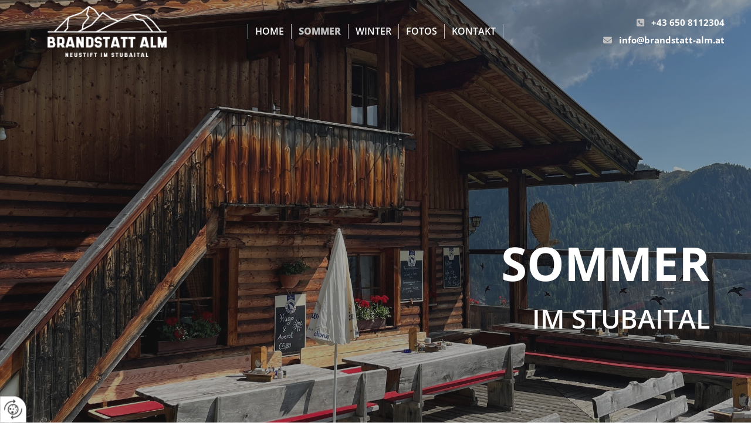

--- FILE ---
content_type: text/html; charset=UTF-8
request_url: https://www.brandstatt-alm.at/sommer
body_size: 6986
content:
<!DOCTYPE html> <html lang="de" data-currency="USD" data-lang="de" data-countrycode="de_DE" data-rHash="db5569cb0ceea481c9c118d35dbc0a14" dir="auto"> <head> <meta charset="UTF-8"/> <title>Almwanderung in Neustift im Stubaital | Brandstatt-Alm</title><meta name="keywords" content="Almwanderung "><meta name="description" content="Die Brandstatt-Alm als Ziel oder Ausgangspunkt für Ihre Almwanderung in Neustift im Stubaital. Kehren Sie ein und genießen Sie die Tiroler Küche!"><meta property="og:type" content="website"><meta property="og:title" content="Almwanderung in Neustift im Stubaital | Brandstatt-Alm"><meta property="og:url" content="https://www.brandstatt-alm.at/sommer"><meta property="og:description" content="Die Brandstatt-Alm als Ziel oder Ausgangspunkt für Ihre Almwanderung in Neustift im Stubaital. Kehren Sie ein und genießen Sie die Tiroler Küche!"><meta property="og:image" content="https://www.brandstatt-alm.at"><link rel='canonical' href='https://www.brandstatt-alm.at/sommer'/><meta name="viewport" content="width=device-width, initial-scale=1"> <style>.row.rowvideobg .termly-blocked-content { display: none !important; } .module.video .termly-blocked-content { width: 100% !important; } </style> <script>function onTermlyLoaded() { Termly.on("consent", (data) => { setTimeout(() => { window._monoLoader.initLibs(); const u = Object.entries(Termly.getConsentState()).some(([k, v]) => k === "performance" && v === true); if (u) { let e = document.querySelectorAll("iframe.monovideobg"); e.forEach((e) => { let o = e.getAttribute("data-src") || e.src; e.src = o + "&autoplay=1&mute=1&volume=0"; e.style.display = "block"; e.style.opacity = "1"; }); } }, 100); }); }</script> <script type="text/javascript" src="https://app.termly.io/resource-blocker/48c6c885-66bc-4f98-b8ab-28b1aad762e3?autoBlock=on" onload="onTermlyLoaded()"></script> <link rel='shortcut icon' type='image/x-icon' href='/uploads/ybvyysqh/favicon.ico'/><link rel="preload" href="https://css-fonts.eu.extra-cdn.com/css?family=Roboto:300,500&display=swap" as="style"><link href="https://css-fonts.eu.extra-cdn.com/css?family=Roboto:300,500&display=swap" rel="stylesheet"><link rel="stylesheet" href="https://site-assets.cdnmns.com/108ab34d214b6bd35fa24bb0b75a9731/css/grids.css?1768836001521"><link rel="stylesheet" href="https://site-assets.cdnmns.com/108ab34d214b6bd35fa24bb0b75a9731/css/hcaptcha.css?1768836001521"><link rel="stylesheet" href="/assets/user-style.css?1766143077"><link rel="stylesheet" id="style_site" href="/assets/sitestyle.css?1766143077"><link rel="stylesheet" href="https://site-assets.cdnmns.com/108ab34d214b6bd35fa24bb0b75a9731/css/external-libs.css?1768836001521"><!--[if lt IE 9]><script src="https://site-assets.cdnmns.com/108ab34d214b6bd35fa24bb0b75a9731/js/html5shiv.js"></script><script src="https://site-assets.cdnmns.com/108ab34d214b6bd35fa24bb0b75a9731/js/respond.js"></script><![endif]--><script>if ('serviceWorker' in navigator){navigator.serviceWorker.getRegistrations().then(function(registrations) { for(registration in registrations) { registration.unregister(); }}); }</script><link rel="preconnect" href="https://site-assets.cdnmns.com/" crossorigin><link rel="preconnect" href="https://fonts.prod.extra-cdn.com/" crossorigin><style> #infobar { bottom: 0; top: inherit; } /* Text-Shadow bei Light Spottext und Light Small Spottext .spottext, .smallspottext{ text-shadow:3px 3px 5px #333333; }*/ /* Bildbreite im Popup auf max. 100% */ .engagement img{ max-width:100%; } /* Aenderung der Background-Color bei einem fixed-Header; Header transition header { transition:all 1500ms ease; } header.headerFixed{ background-color:rgba(0, 0, 0, 0.7); }*/ /* Caption with Thumbnail ohne Zeilenumbruch; nur Desktop-Version @media only screen and (min-width: 1200px){ .gallery .caption, .instagramfeed .caption, .imagelist .caption{ white-space:normal; } }*/ /* Teaser-Bilder ZOOM (Row-ID muss 3x geaendert werden) #r2274 img{ transition:all 500ms ease 0s; } #r2274 img:hover{ transform:scale(1.2); } #r2274 .imageModuleWrap{ display:inline-block; overflow:hidden; }*/ /* Vertical Menu Submenu Margin */ .verticalnav> li> ul li a{ margin-bottom:1px; } </style> <meta name="google-site-verification" content="XI44SwYTAl9cnR3XgvNp68ahDhzZryZBlRYSB7XNQPM"/> <meta name="google-site-verification" content="-Vr-yZz0jP1a9CfphPZMsfpIXzdquKSzNQdafosHXgE"/> <meta name="google-site-verification" content="AyhdjPggFXMfzsXvH_AK7gAbaKD-BzgN2ZFq8SExrfc"/> <script> window.dataLayer = window.dataLayer || []; dataLayer.push({ 'envelopeID': '1332758', 'industry': '', 'customer_ua_accountID': '', 'envelopeHostname': 'www.brandstatt-alm.at', 'SID': '1855520', 'cms': 'm' }); </script> <script> (function(w,d,s,l,i){w[l]=w[l]||[];w[l].push({ 'gtm.start': new Date().getTime(),event:'gtm.js'}); var f=d.getElementsByTagName(s)[0], j=d.createElement(s),dl=l!='dataLayer'?'&l='+l:''; j.async=true;j.src= 'https://sgtm.herold.at/gtm.js?id='+i+dl; f.parentNode.append(j,f); }) (window,document,'script','dataLayer','GTM-5M4VVMZ8'); </script> <script src='https://site-assets.cdnmns.com/108ab34d214b6bd35fa24bb0b75a9731/js/reseller/herold/herold_tracker.js'></script> <script>window.ASSETSURL='https://site-assets.cdnmns.com/108ab34d214b6bd35fa24bb0b75a9731';</script></head> <body id="p5984" data-dateformat='d/m/Y' data-deferCSS data-socialoptin="true" data-req="engagements,socialoptin,quicklink"> <button type="button" id="consent-banner-prefs-button" aria-label="renew-consent" onclick="displayPreferenceModal();" style="display: block;"></button> <style> button#consent-banner-prefs-button { display: none; background-color: #fff; background-image: url(/assets/css/img/herold/2ed59759c0.svg); background-size: 44px; background-repeat: no-repeat; background-position: 50%; border: none; box-sizing: border-box; cursor: pointer; padding: 9px 9px 7px 7px; outline: none; width: 64px; height: 64px; border-top-right-radius: 50%; box-shadow: 0 0 6.86px 0 rgba(0,0,0,.10196078431372549); position: fixed; bottom: 0; left: 0; z-index: 9999999; transform: scale(.7); transform-origin: bottom left; transition: all .3s ease; } button#consent-banner-prefs-button:hover { transform: scale(1); } </style> <div id="r5001" class="row designRow"> <div class="container container-fluid"><div class="col col-sm-12"> <header data-onlynavigation="true" data-underheaderrow><div id="r4035" class="row "> <div class="container container-fluid"><div class="col col-sm-6 col-lg-2 col-md-4 hidden-lg hidden-sm"></div> <div id="c4022" class="col col-lg-3 col-md-4 col-sm-8 flexCol"><div id="m4716" class="module autospacer"></div> <div class="flexWrap"> <a href="/"  title="" aria-label="" class="imageModuleWrap" id="w_m4432" data-track-event="click" data-track-action="internal_link_clicked"> <img id="m4432" class="module image" src="/uploads/tKvFSdpN/295x0_440x0/LogoNeu.png" alt="Brandstatt-Alm Logo" data-author="" width="500" height="214" data-req="" data-settings="enablehover=false,showelement=none,hovertransition=slowFadeIn" fetchpriority="high"/> </a> </div> <div id="m2605" class="module autospacer"></div> </div> <div class="col col-sm-6 col-lg-1 col-md-4 hidden-lg hidden-sm"></div> <div id="c1857" class="col col-lg-6 col-md-7 col-sm-4 flexCol"><div id="m4483" class="module autospacer"></div> <div class="flexWrap"> <nav id="m5000" class="module nav" data-settings="vertical=false,direction=right,push=true,activeParent=true,verticalNav-sm=true,verticalNav-lg=false,verticalNav-md=false" aria-label="Navigation" tabindex="-1"> <ul class="navContainer"><li class=""> <a href="/" data-track-event="click" data-track-action="internal_link_clicked">Home</a> </li><li class=" hidden-lg hidden-md hidden-sm"> <a href="/datenschutzerklarung" data-track-event="click" data-track-action="internal_link_clicked">Datenschutzerklärung</a> </li><li class=" active"> <a href="/sommer" data-track-event="click" data-track-action="internal_link_clicked">Sommer</a> </li><li class=""> <a href="/winter" data-track-event="click" data-track-action="internal_link_clicked">Winter</a> </li><li class=""> <a href="/fotos" data-track-event="click" data-track-action="internal_link_clicked">Fotos</a> </li><li class=" hidden-lg hidden-md hidden-sm"> <a href="/links" data-track-event="click" data-track-action="internal_link_clicked">Links</a> </li><li class=""> <a href="/kontakt" data-track-event="click" data-track-action="internal_link_clicked">Kontakt</a> </li><li class=" hidden-lg hidden-md hidden-sm"> <a href="/impressum" data-track-event="click" data-track-action="internal_link_clicked">Impressum</a> </li><li class=" hidden-lg hidden-md hidden-sm"> <a href="/datenschutzerklarung-old-api" data-track-event="click" data-track-action="internal_link_clicked">Datenschutzerklärung-old-api</a> </li><li class=" hidden-lg hidden-md hidden-sm"> <a href="/datenschutzerklarung-old-api-cm" data-track-event="click" data-track-action="internal_link_clicked">Datenschutzerklärung-old-api-cm</a> </li></ul> </nav></div> <div id="m4433" class="module autospacer"></div> </div> <div id="c3165" class="col col-sm-12 col-lg-3 col-md-5 flexCol"><div id="m3772" class="module autospacer"></div> <div class="flexWrap"> <div id="m4990" class="module text hidden-sm"><p class="custom1" style="text-align: right;"><span class="iconfont "></span> &nbsp; <a data-global="phone"  href="tel:+436508112304" data-track-event="click" data-track-action="phone_link">+43 650 8112304</a></p></div> <div id="m2647" class="module text hidden-sm"><p class="custom1" style="text-align: right;"><span class="iconfont "></span> &nbsp; <a href="mailto:info@brandstatt-alm.at" data-track-event="click" data-track-action="email_link">info@brandstatt-alm.at</a></p></div> <div id="m3326" class="module text hidden-lg hidden-md"><p class="custom1" style="text-align: center;"><span class="iconfont "></span>&nbsp; <a data-global="phone"  href="tel:+436508112304" data-track-event="click" data-track-action="phone_link">+43 650 8112304</a></p></div> </div> <div id="m1004" class="module autospacer"></div> </div> </div> </div> </header><div id="r5002" role="main" class="row designRow"> <div class="container container-fluid"><div class="col col-sm-12"><div id="r3321" class="row outOfRowgroupView fullScreenRow verticalAlignRowBottom bgfilter"> <div class="container container-fixed"><div class="col col-sm-12 col-lg-12"><div id="m2012" class="module text " data-animate="fadeInRight"><p class="spottext" style="text-align: right;">Sommer</p></div> <div id="m3204" class="module text" data-animate="fadeInRight"><p class="smallspottext" style="text-align: right;">im Stubaital</p></div> </div> </div> </div> <div id="r1699" class="row "> <div class="container colsStack container-fluid"><div id="c2578" class="col col-sm-12 col-md-5 flexCol"><div id="m1586" class="module autospacer"></div> <div class="flexWrap"> <div class="imageModuleWrap" id="w_m1114"> <img id="m1114" class="module image " src="/uploads/vSCZtVlC/esel_sommer_2023_web__msi___jpg.jpg" alt="" data-author="" width="600" height="800" data-animate="fadeInLeft" data-req="" data-settings="enablehover=false,showelement=,hovertransition=" fetchpriority="high"/> </div></div> <div id="m1987" class="module autospacer"></div> </div> <div id="c2834" class="col col-sm-12 col-md-7 flexCol"><div id="m2075" class="module autospacer"></div> <div class="flexWrap"> <div id="m1778" class="module text"><h1 class="subtitle" style="text-align: left;">Das ideale Ziel für Ihre Almwanderung im Stubaital</h1></div> <div id="m4249" class="module text"><p><span style="font-weight: bold;">Ziel oder Ausgangspunkt – die Brandstatt-Alm in Neustift im Stubaital</span></p><p>&nbsp;</p><p>Unsere urige Alm am Ende einer Wanderung zu erreichen, wird nicht nur mit einem großartigen Blick über das Panorama der umliegenden Berge belohnt. Hier können Sie in der Gaststube oder draußen in der Sonne an den robusten Holztischen Platz nehmen und entspannen. Unser Standort bietet sich aber auch perfekt an, um von hier aus zu einer Wanderung oder zu einer Bergtour aufzubrechen oder die zahlreichen Wege in der so gut wie unberührten Natur mit dem Mountainbike zu entdecken.</p></div> </div> <div id="m4102" class="module autospacer"></div> </div> </div> </div> <div id="r3960" class="row "> <div class="container colsStack container-fluid"><div id="c4296" class="col col-sm-12 col-md-7 flexCol"><div id="m3400" class="module autospacer"></div> <div class="flexWrap"> <div id="m3467" class="module text"><h2 class="subtitle" style="text-align: left;">Naturnahes Almleben hautnah</h2></div> <div id="m4590" class="module text"><p>Während Sie den Ausblick genießen und sich mit den typisch tirolerischen Köstlichkeiten aus unserer Küche stärken, können Ihre Kinder herumtollen und spielen. Dazu laden die Rutsche, die Schaukel und vor allem auch die Begegnungen mit den Tieren bei uns ein. Ihre Kinder werden noch lange davon erzählen und schwärmen.</p></div> </div> <div id="m3571" class="module autospacer"></div> </div> <div id="c2355" class="col col-sm-12 col-md-5 flexCol"><div id="m1869" class="module autospacer"></div> <div class="flexWrap"> <div class="imageModuleWrap" id="w_m3070"> <img id="m3070" class="module image " src="/uploads/Q7GvJtvx/sommer_4_web__msi___jpg.jpg" alt="" data-author="" width="800" height="600" data-animate="fadeInRight" data-req="" data-settings="enablehover=false,showelement=,hovertransition=" fetchpriority="high"/> </div></div> <div id="m3518" class="module autospacer"></div> </div> </div> </div> </div> </div> </div> <footer><div id="r1074" class="row "> <div class="container container-fluid"><div id="c3869" class="col col-sm-12 col-md-6 col-lg-4"><div id="m4710" class="module text"><p class="lightpreamble"><span class="iconfont"></span>&nbsp; Brandstatt-Alm</p></div> <div id="m2430" class="module divider"></div> <div id="m1568" class="module text"><p class="footertext">Oberberg</p><p class="footertext">6167 Neustift im Stubaital</p><p class="bodytext">&nbsp;</p><p class="footertext"><span class="iconfont "></span> &nbsp; <a data-global="phone"  href="tel:+436508112304" data-track-event="click" data-track-action="phone_link">+43 650 8112304</a></p><p class="footertext"><span class="iconfont "></span>&nbsp; <a href="mailto:info@brandstatt-alm.at" data-track-event="click" data-track-action="email_link">info@brandstatt-alm.at</a></p></div> <div id="m1595" class="module text"><p class="lightpreamble"><span style="color: rgb(243, 110, 18);"><span class="iconfont"></span></span><span class="iconfont"></span>&nbsp; Öffnungszeiten</p></div> <div id="m3382" class="module divider"></div> <div class="module openinghours2" id="m3985"> <p class="day clear footertext"> <span class="dayLabel">Montag</span> <span class="ranges"> <span>09:00 - 17:00</span> </span> </p> <p class="day clear footertext"> <span class="dayLabel">Dienstag - Mittwoch</span> <span class="ranges"> <span>Ruhetag</span> </span> </p> <p class="day clear footertext"> <span class="dayLabel">Donnerstag - Sonntag</span> <span class="ranges"> <span>09:00 - 17:00</span> </span> </p> <p class="subtitle specialDayTitle"></p> </div> <div id="m2569" class="module text"><p class="footertext">An Feiertagen immer geöffnet</p></div> <div id="m1902" class="module text"><p class="lightpreamble"><span style="color: rgb(243, 110, 18);"><span class="iconfont"></span></span><span class="iconfont"><span class="iconfont"></span></span>&nbsp; Links</p></div> <div id="m1413" class="module divider"></div> <div id="m5569" class="module text"><p class="footertext"><span class="iconfont "></span>&nbsp; <a href="/impressum" data-track-event="click" data-track-action="internal_link_clicked">Impressum</a></p><p class="footertext"><span class="iconfont "></span>&nbsp; <a href="/datenschutzerklarung" data-track-event="click" data-track-action="internal_link_clicked">Datenschutzerklärung<br></a></p><p class="footertext"><span class="iconfont "></span>&nbsp; <a href="/kontakt" data-track-event="click" data-track-action="internal_link_clicked">Kontakt</a></p><p class="footertext"><span class="iconfont "></span> &nbsp;<a href="/links" data-track-event="click" data-track-action="internal_link_clicked">Links&nbsp;</a></p></div> <div id="m3766" class="module imagelist" data-req="gallery" data-settings="imagecols=8,imagecols-md=8,imagecols-sm=8,arrows=true,margin=5,margin-md=2,margin-sm=6,interval=5000,dontcrop=true" data-before-text="Vorher" data-after-text="Nachher"> <div class="slides"> <div class="slide"> <ul class="pics clear"> <li> <a href="https://www.facebook.com/profile.php?id=100088168544550 " title="Facebook" target="_blank" rel="noopener" data-ai="" data-track-event="click" data-track-action="link_clicked"> <span class="thumb"> <img src="/uploads/bkfgqu9U/640x0_640x0/facebook_logo.png" alt="Facebook" data-author="" data-ai=""/> </span> </a> </li> <li> <a href="https://www.instagram.com/brandstatt_alm/ " title="Instagram" target="_blank" rel="noopener" data-ai="" data-track-event="click" data-track-action="link_clicked"> <span class="thumb"> <img src="/uploads/BraX2DAg/640x0_640x0/instagram_logo.png" alt="Instagram" data-author="" data-ai=""/> </span> </a> </li> </ul> </div> </div> </div></div> <div id="c4959" class="col col-sm-12 col-lg-8 col-md-6"><div id="m1657" class="module text"><p class="lightpreamble"><span class="iconfont "></span>&nbsp; Anfahrt</p></div> <div id="m4028" class="module divider"></div> <div id="m1719" class="module map osmap osmap osmap osmap" data-url="?dm=m1719" data-req="mapbox-gl,leaflet,osmap" data-animate=""> <div class="map-container cookieconsent-optin-marketing" aria-label="47.107092867198766, 11.258315245789278" data-address="47.107092867198766, 11.258315245789278" data-zoom="14"></div> </div> </div> </div> </div> </footer> <!-- Hardcoded border-top-width: 0px; and HEROLD are aware of this hacky fix --> <div class="row brandfooter noPadding" style="border-top-width: 0px;"> <div class="container container-fixed"> <div class="brandTextAlternativeContainer" style="justify-content: space-between;width: 100%;"> <a href='https://www.herold.at/marketing/websites/' target="_blank" rel="noopener" data-track-event="click" data-track-action="link_clicked"> <span class="brandingText" style="padding-right:10px" onmouseover="this.style.textDecoration='underline'" onmouseout="this.style.textDecoration='none'">Website erstellt von HEROLD</span> </a> <a href="https://www.herold.at/marketing/" target="_blank" rel="noopener" data-track-event="click" data-track-action="link_clicked"> <img src="https://site-assets.cdnmns.com/108ab34d214b6bd35fa24bb0b75a9731/css/img/herold/logo.png" alt="Online Marketing von HEROLD"/> </a> </div> </div> </div></div> </div> </div> <a href='#' data-req="scrollTop" class='scrollIcon hidden bottom_right' aria-label="Zum Anfang der Seite gehen" data-track-event="click" data-track-action="internal_link_clicked"> <span></span> </a><script async nomodule src="https://site-assets.cdnmns.com/108ab34d214b6bd35fa24bb0b75a9731/js/loader-polyfills.js?1768836001521"></script><script async src="https://site-assets.cdnmns.com/108ab34d214b6bd35fa24bb0b75a9731/js/loader.js?1768836001521"></script><!-- <script type="text/javascript" src="https://herold.adplorer.com/herold.aspx" async></script> --><script type='application/ld+json'>{"@context":"http://schema.org","@type":"LocalBusiness","@id":"https://www.brandstatt-alm.at/#global_business","name":"Brandstatt-Alm","address":{"@type":"PostalAddress","streetAddress":"Oberberg","addressLocality":"Neustift im Stubaital","addressRegion":"","postalCode":"6167","addressCountry":"\u00d6sterreich"},"email":"info@brandstatt-alm.at","telephone":"+43 650 8112304","latitude":"47.115696","longitude":"11.260979","url":"https://www.brandstatt-alm.at","openingHoursSpecification":[{"@type":"OpeningHoursSpecification","dayOfWeek":"http://schema.org/Monday","opens":"09:00","closes":"17:00"},{"@type":"OpeningHoursSpecification","dayOfWeek":"http://schema.org/Tuesday"},{"@type":"OpeningHoursSpecification","dayOfWeek":"http://schema.org/Wednesday"},{"@type":"OpeningHoursSpecification","dayOfWeek":"http://schema.org/Thursday","opens":"09:00","closes":"17:00"},{"@type":"OpeningHoursSpecification","dayOfWeek":"http://schema.org/Friday","opens":"09:00","closes":"17:00"},{"@type":"OpeningHoursSpecification","dayOfWeek":"http://schema.org/Saturday","opens":"09:00","closes":"17:00"},{"@type":"OpeningHoursSpecification","dayOfWeek":"http://schema.org/Sunday","opens":"09:00","closes":"17:00"}],"logo":"https://www.brandstatt-alm.at/uploads/tKvFSdpN/LogoNeu.png"}</script><!-- Mono global site tag (gtag.js) - Google Analytics --> <script async src='https://www.googletagmanager.com/gtag/js?id=G-2C8ZLTY8SG'></script> <script> window.dataLayer = window.dataLayer || []; function gtag(){dataLayer.push(arguments);} gtag('js', new Date()); gtag('config', 'G-2C8ZLTY8SG', { 'anonymize_ip': true, 'send_page_view': false, 'custom_map': {'dimension1': 'monoSiteId', 'dimension2': 'monoRendering'} }); gtag('event', 'monoAction', { 'monoSiteId': '1332758', 'monoRendering': 'website'}); gtag('event', 'page_view', { 'monoSiteId': '1332758', 'monoRendering': 'website'}); var _mtr = _mtr || []; _mtr.push(['addTracker', function (action) { gtag('event', action, { 'send_to': 'G-2C8ZLTY8SG', 'event_label': 'monoAction', 'monoSiteId': '1332758', 'monoRendering': 'website' }); }]); _mtr.push(['addRawTracker', function() { gtag.apply(gtag,arguments); }]); </script> </body> </html>

--- FILE ---
content_type: text/css
request_url: https://www.brandstatt-alm.at/assets/sitestyle.css?1768836001521
body_size: 6834
content:
.headline { font-weight:700; color:#1d1d1b; font-size:35px; line-height:1.2em; text-transform:uppercase; margin-bottom:10px;} .headline a:hover { text-decoration:underline;} nav { text-align:right;} nav > ul li > a { font-weight:600; color:rgb(255, 255, 255); text-decoration:none; transition:all 0.25s ease-in 0s;} nav:before { color:#1d1d1b;} nav > ul > li > ul a { color:#555; font-size:14px;} nav > ul li > a:hover { color:#bfbfbf; text-decoration:none;} nav > ul li a { text-transform:uppercase; border-left-width:1px; border-right-width:1px; border-color:#bcbcbc; margin-left:-1px; padding-left:12px; padding-right:12px;} nav > ul > li > ul li a { background-color:#eee; border-top-width:1px; border-bottom-width:1px; margin-left:0px; margin-bottom:-1px; padding-top:7px; padding-bottom:7px;} nav.opened-menu > ul { background-color:rgb(255, 255, 255);} nav > ul .closeBtn { color:rgba(34, 34, 34, 0.4);} nav > ul li.active > a { font-weight:800; color:#bfbfbf; text-decoration:none;} nav > ul > li > ul li a:hover { background-color:#1d1d1b;} nav > ul > li > ul li.active > a { color:rgb(255, 255, 255); background-color:#1d1d1b; border-color:#bcbcbc;} .nav .navIcon.fa { margin-top:-3px; padding-right:5px;} nav > ul > li > ul a:hover { color:rgb(255, 255, 255);} .subtitle { font-weight:700; color:#a7a7a7; font-size:25px; line-height:1.2em; text-transform:uppercase; margin-bottom:10px;} .preamble { font-weight:600; color:#222; font-size:18px; line-height:1.2em; margin-bottom:10px;} .bodytext { margin-bottom:5px;} .bodytext a:hover { color:#1d1d1b;} .smalltext { font-size:13px; line-height:1.6em; margin-bottom:10px;} body { background-color:rgb(255, 255, 255); font-family:Open Sans; color:#555; line-height:1.6em;} body a { color:#1d1d1b; text-decoration:underline;} body a:hover { color:#a7a7a7; text-decoration:none;} .button { border-radius:3px; background-color:#1d1d1b; color:rgb(255, 255, 255); font-size:14px; line-height:1.6em; text-align:center; text-transform:uppercase; border-top-left-radius:0px; border-top-right-radius:0px; border-bottom-left-radius:0px; border-bottom-right-radius:0px; border-color:rgb(255, 255, 255); margin-left:auto; margin-bottom:20px; margin-right:auto; padding-left:15px; padding-top:8px; padding-bottom:9px; padding-right:15px;} .button:hover { background-color:#a7a7a7; color:rgb(255, 255, 255); border-color:rgb(255, 255, 255);} .button .buttonIcon.fa { margin-right:10px;} .form { margin-bottom:20px; padding-left:0px; padding-top:0px; padding-bottom:0px; padding-right:0px;} .form label { padding-bottom:0px; line-height:1.2em; text-align:center; margin-bottom:5px;} .form input[type=text],.form textarea,.form select { border-radius:3px; border-left-width:1px; border-top-width:1px; border-bottom-width:1px; border-right-width:1px; border-color:#bcbcbc; margin-top:0px; margin-bottom:20px; padding-left:10px; padding-top:10px; padding-bottom:10px; padding-right:10px; color:rgb(69, 69, 69); font-size:14px;} .form input[type=submit] { display:table; margin-left:auto; margin-top:20px; margin-bottom:0px; margin-right:auto;} .form2 .optins span>a.optinLink:hover { color:rgb(255, 255, 255);} .form .thankYou { line-height:1.6em;} .form input[type=text],.form input[type=date],.form textarea,.form select { background-color:#eee; margin-bottom:10px; font-size:16px; text-align:center;} .form input[type=checkbox]+span,.form input[type=radio]+span,.form .form_option input[type=checkbox]+label:not([class*="optin"]) { margin-bottom:20px; margin-right:20px;} .form2 .optin label[class*="optin"], .form2 .optin label[class*="optin"] > *, .form2 .optin span a[class*="optin"], .form2 .optin span a[class*="optin"] > * { color:rgb(255, 255, 255);} .text { margin-bottom:20px; padding-top:0px; padding-right:0px; padding-bottom:0px; padding-left:0px;} .image { margin-bottom:20px; padding-top:0px; padding-right:0px; padding-bottom:0px; padding-left:0px;} .map { margin-bottom:20px;} .gallery { text-align:center; margin-bottom:40px;} .gallery .pics .caption { text-align:center; padding-top:5px; padding-right:5px; padding-bottom:0px; padding-left:5px; color:#555; font-size:14px;} .gallery .hoverOverlay { background-color:rgba(34, 34, 34, 0.67);} .row { padding-top:60px; padding-right:30px; padding-bottom:20px; padding-left:30px; background-color:rgb(255, 255, 255);} .col { margin-bottom:0px; padding-left:15px; padding-right:15px; margin-top:0px; padding-bottom:0px;} .custom1 { font-weight:700; color:#bfbfbf; font-size:15px;} .custom1 a { color:rgb(255, 255, 255); text-decoration:none;} .custom1 a:hover { color:rgb(255, 255, 255);} .custom2 { font-weight:700; color:#1d1d1b; font-size:15px; line-height:1.6em;} .custom2 a { color:#222; text-decoration:none;} .custom2 a:hover { color:#222;} .custom4 {} .custom5 {} .custom3 { font-weight:700; color:#222; font-size:15px;} .custom3 a { color:#222; text-decoration:underline;} .custom3 a:hover { color:#222; text-decoration:underline;} .smallsubtitle { font-weight:600; color:#a7a7a7; font-size:20px; line-height:1.2em; margin-bottom:10px;} .spottext { font-weight:700; color:rgb(255, 255, 255); font-size:80px; line-height:1.2em; text-transform:uppercase; margin-bottom:10px;} .spottext a { color:rgb(255, 255, 255); text-decoration:underline;} .spottext a:hover { color:rgb(255, 255, 255); text-decoration:underline;} .footertext { color:rgb(255, 255, 255); font-size:15px; line-height:1.6em; margin-bottom:5px;} .footertext a { color:rgb(255, 255, 255); text-decoration:none;} .footertext a:hover { color:rgb(255, 255, 255); text-decoration:underline;} .companyname { font-weight:700; color:#1d1d1b; font-size:22px; line-height:1.6em; text-transform:uppercase; text-align:left; margin-bottom:10px;} .companyname a { color:#222;} .companyname a:hover { color:#222;} .smallspottext { font-weight:600; color:rgb(255, 255, 255); font-size:45px; line-height:1.2em; text-transform:uppercase; margin-bottom:10px;} .smallspottext a { color:rgb(255, 255, 255); text-decoration:none;} .smallspottext a:hover { color:rgb(255, 255, 255); text-decoration:none;} .locale { text-align:center;} .locale ul li a { transition:all 0.25s ease-in 0s; color:#eee; font-size:14px;} .locale ul li { background-color:#1d1d1b; padding-top:5px; padding-right:15px; padding-bottom:5px; padding-left:15px; border-top-width:1px; border-right-width:1px; border-bottom-width:1px; border-left-width:1px; border-color:rgb(255, 255, 255);} .locale ul li:hover { background-color:#1d1d1b; border-color:rgb(255, 255, 255);} .locale ul li a:hover { color:rgb(255, 255, 255);} .locale ul li.active a { color:rgb(255, 255, 255);} .locale ul li.active { background-color:#1d1d1b; border-color:rgb(255, 255, 255);} .button2 { border-radius:3px; color:rgb(255, 255, 255); font-size:14px; line-height:1.6em; text-align:center; text-transform:uppercase; border-left-width:1px; border-top-width:1px; border-bottom-width:1px; border-right-width:1px; border-top-left-radius:0px; border-top-right-radius:0px; border-bottom-left-radius:0px; border-bottom-right-radius:0px; border-color:rgb(255, 255, 255); margin-left:auto; margin-bottom:10px; margin-right:auto; padding-left:15px; padding-top:8px; padding-bottom:9px; padding-right:15px;} .button2:hover { background-color:rgb(255, 255, 255); color:#555;} .button2 .buttonIcon.fa { margin-right:10px;} .divider { border-top-width:1px; border-color:rgb(255, 255, 255); width:100%; display:table; margin-left:auto; margin-right:autopx; margin-top:10px; margin-bottom:10px;} .singlePost .divider { margin-bottom:40px;} .socialmedia { text-align:right; font-size:19px;} .socialmedia li { margin-left:0px; margin-bottom:10px; margin-right:10px;} .paymenticons li { padding-bottom:0px; margin-bottom:10px; margin-left:0px; padding-left:0px; margin-right:10px;} .paymenticons { text-align:left;} .linklist { margin-bottom:40px;} .linklist a { color:rgb(255, 255, 255); text-decoration:none; font-size:15px; background-color:#1d1d1b; border-color:#bcbcbc; margin-bottom:3px; padding-left:10px; padding-top:5px; padding-bottom:5px; padding-right:10px;} .linklist a:hover { color:rgb(255, 255, 255); background-color:#a7a7a7; border-color:#1d1d1b;} .linklist .listIcon { font-size:16px; margin-right:5px; border-top-width:3px;} .linklist .listIcon:hover { color:rgb(255, 255, 255);} .breadcrumb li a { margin-bottom:10px; margin-left:10px; margin-right:10px;} .cart { display:table; margin-left:auto; margin-right:0; margin-bottom:0px;} .cart .cartBtn { color:rgb(255, 255, 255); font-size:20px;} .cart .cartAmount { font-size:12px; color:rgb(255, 255, 255); background-color:#1d1d1b; width:16px; height:16px; margin-left:-5px; border-top-left-radius:100px; border-top-right-radius:100px; border-bottom-right-radius:100px; border-bottom-left-radius:100px; margin-top:-8px;} .cart .checkoutBtn { margin-bottom:0px;} .cart .title { margin-bottom:20px;} .cart .subTotalText { margin-top:0px;} .cart .subTotal { margin-bottom:10px; margin-top:5px;} .cart .cartContents { background-color:rgb(241, 241, 241);} .cart .divider { margin-bottom:10px;} .search { display:table; margin-left:auto; margin-right:0;} .search .searchicon { color:rgb(255, 255, 255); font-size:20px; background-color:#1d1d1b; width:40px; height:40px;} .review { margin-bottom:40px; background-color:#eee; padding-top:20px; padding-right:20px; padding-bottom:20px; padding-left:20px;} .review .reviewName { text-align:center; margin-bottom:5px;} .review .reviewDescription { text-align:center;} .review .reviewRating { text-align:center;} .review .reviewRating .star { margin-right:2px; margin-left:2px;} .review .authorDate { text-align:center;} .search .searchicon:hover { background-color:#a7a7a7;} .html { margin-bottom:40px;} .blog .details { padding-top:0px; margin-top:15px; margin-bottom:20px;} .blog .readMore { margin-top:20px; margin-bottom:40px;} .catalog { margin-bottom:40px;} .catalog .productText { padding-top:10px;} .catalog .visualTag { text-align:center; text-transform:uppercase; padding-top:7px; padding-right:7px; padding-bottom:7px; padding-left:7px;} .emailshare a { margin-bottom:20px;} .openinghours .specialDayTitle { margin-top:20px;} .openinghours { margin-bottom:40px;} .offers { background-color:#eee; border-left-width:1px; border-top-width:1px; border-bottom-width:1px; border-right-width:1px; border-color:#1d1d1b; margin-bottom:40px; padding-left:30px; padding-top:30px; padding-bottom:30px; padding-right:30px;} .offers .button { margin-top:20px; margin-bottom:0px; margin-right:auto;} .offers .offerName { text-align:center;} .offers .offerDescription { font-size:15px; text-align:center;} .offers .offerPrice { color:#1d1d1b; font-size:30px; text-align:center;} .offers .validFrom { text-align:center;} .offers .validThrough { text-align:center;} .list { margin-bottom:40px;} .list .listIcon { margin-top:0px; margin-bottom:0px; color:rgb(255, 255, 255); font-size:16px; margin-right:10px; background-color:#1d1d1b; width:28px; height:28px; border-top-left-radius:100px; border-top-right-radius:100px; border-bottom-left-radius:100px; border-bottom-right-radius:100px;} .itemLabel { font-weight:400;} .list .itemLabel { font-size:15px;} .list .itemSubtext { font-size:12px;} .video { margin-bottom:40px;} .singleProduct .addBtn { padding-top:13px;} .singleProduct .gallery .visualTag { text-align:center; font-size:21px; text-transform:uppercase; padding-top:10px; padding-right:10px; padding-bottom:10px; padding-left:10px;} .singleProduct .divider { margin-bottom:20px; margin-top:0px;} .pricelist { margin-bottom:20px;} .pricelist li { border-bottom-width:1px; border-color:#bcbcbc; margin-bottom:10px;} .pricelist .item { font-weight:600; color:#222; font-size:16px; margin-bottom:0px;} .item { font-weight:800;} .pricelist .itemprice { font-weight:600; font-size:16px;} .itemprice { font-weight:800;} .pricelist .itemdescription { font-size:14px; margin-bottom:10px;} .checkout .divider { margin-bottom:20px;} .checkout .descriptivetext { padding-bottom:20px;} .checkout .infolabel { padding-bottom:10px;} .verticalnav { margin-bottom:40px;} .verticalnav > li > a { color:rgb(255, 255, 255); text-decoration:none; font-size:15px; text-transform:uppercase; background-color:#1d1d1b; margin-bottom:1px; padding-left:10px; padding-top:5px; padding-bottom:5px; padding-right:10px;} .verticalnav > li > a:hover { color:#bfbfbf; text-decoration:none; background-color:#a7a7a7;} nav > li.active > a { color:#a7a7a7;} .verticalnav > li > ul li.active > a { text-decoration:none;} .verticalnav > li > ul li a { margin-bottom:10px;} .verticalnav > li.active a { color:#bfbfbf; text-decoration:none; background-color:#a7a7a7;} .verticalnav > li > ul a { color:rgb(255, 255, 255); text-decoration:none; font-size:15px; text-transform:uppercase; background-color:#1d1d1b; padding-left:10px; padding-top:5px; padding-bottom:5px; padding-right:10px;} .verticalnav > li > ul a:hover { text-decoration:none;} .singlePost .blogShare { margin-bottom:40px;} .imagelist { margin-bottom:40px;} .facebookpage { margin-bottom:40px;} .instagramembed { margin-bottom:40px;} .googleplusone { margin-bottom:40px;} .openinghours2 { margin-bottom:20px;} .shopfilter .shop_filter { background-color:#eee;} .shopfilter .filter_label { color:#222;} .shopfilter label { color:#222;} .shopfilter .price-text { color:#222;} .shopfilter .clearSelection { color:#222;} .shopfilter .ui-slider { background-color:#1d1d1b;} .shopfilter .ui-slider-range { background-color:#bcbcbc;} .shopfilter .ui-slider-handle { background-color:rgb(255, 255, 255); border-color:#bcbcbc;} .scrollIcon { background-color:#a7a7a7; border-top-left-radius:100px; border-top-right-radius:100px; border-bottom-right-radius:100px; border-bottom-left-radius:100px; border-top-width:1px; border-right-width:1px; border-bottom-width:1px; border-left-width:1px; border-color:rgb(255, 255, 255);} .scrollIcon span:before { color:rgb(255, 255, 255);} .scrollIcon:hover { background-color:#1d1d1b; border-color:rgb(255, 255, 255);} .brandfooter { background-color:#1d1d1b; font-size:13px; border-top-width:10px; text-align:center;} .brandfooter a { color:rgb(255, 255, 255);} .brandfooter a:hover { color:rgb(255, 255, 255);} .darkspottext { font-weight:700; color:#222; font-size:80px; line-height:1.2em; text-transform:uppercase; margin-bottom:10px;} .darksmallspottext { font-weight:600; color:#222; font-size:45px; line-height:1.2em; text-transform:uppercase; margin-bottom:10px;} .lightheadline { font-weight:700; color:rgb(255, 255, 255); font-size:35px; line-height:1.2em; text-transform:uppercase; margin-bottom:10px;} .lightheadline a { color:rgb(255, 255, 255); text-decoration:underline;} .lightheadline a:hover { color:rgb(255, 255, 255); text-decoration:underline;} .lightsubtitle { font-weight:700; color:rgb(255, 255, 255); font-size:25px; line-height:1.2em; text-transform:uppercase; margin-bottom:10px;} .lightsubtitle a { color:rgb(255, 255, 255); text-decoration:underline;} .lightsubtitle a:hover { color:rgb(255, 255, 255); text-decoration:underline;} .lightsmallsubtitle { font-weight:600; color:rgb(255, 255, 255); font-size:20px; line-height:1.2em; margin-bottom:10px;} .lightsmallsubtitle a { color:rgb(255, 255, 255); text-decoration:underline;} .lightsmallsubtitle a:hover { color:rgb(255, 255, 255); text-decoration:underline;} .lightpreamble { font-weight:600; color:rgb(255, 255, 255); font-size:18px; line-height:1.2em; margin-bottom:10px;} .lightpreamble a { color:rgb(255, 255, 255); text-decoration:underline;} .lightpreamble a:hover { color:rgb(255, 255, 255); text-decoration:underline;} .lightbodytext { color:rgb(255, 255, 255); margin-bottom:5px;} .lightbodytext a { color:rgb(255, 255, 255); text-decoration:underline;} .lightbodytext a:hover { color:rgb(255, 255, 255); text-decoration:underline;} .lightsmalltext { color:rgb(255, 255, 255); font-size:13px; line-height:1.6em; margin-bottom:10px;} .button3 { background-color:#bfbfbf;} .button3:hover { background-color:#b9b9b9;} .form2 input[type=submit] { display:table; background-color:rgb(255, 255, 255); border-left-width:1px; border-top-width:1px; border-bottom-width:1px; border-right-width:1px; color:#555; margin-left:0px; margin-right:auto;} .form2 label { color:rgb(255, 255, 255); text-align:left;} .form2 input[type=text],.form2 textarea,.form2 select { background-color:rgba(34, 34, 34, 0.4); color:rgb(255, 255, 255); text-align:left;} .form2 .thankYou { color:rgb(255, 255, 255);} .form input[type=submit]:hover { background-color:#1d1d1b; color:rgb(255, 255, 255);} .opennow .opened { color:rgb(255, 255, 255); text-align:center; padding-top:5px; padding-right:0px; padding-bottom:5px;} .opennow .closed { color:rgb(255, 255, 255); text-align:center; padding-top:5px; padding-right:0px; padding-bottom:5px;} .hoverOverlay { background-color:rgba(25, 127, 161, 0.5);} .hoverOverlay .hoverIcon { color:rgb(255, 255, 255); font-size:30px;} .hoverOverlay .hoverText { color:rgb(255, 255, 255); text-align:center;} .lightbox-image .lightbox-caption { color:rgb(255, 255, 255); text-align:center; font-size:20px;} .accordion { margin-bottom:20px;} .accordion .itemTitle { font-weight:600; color:rgb(255, 255, 255); font-size:16px; background-color:#1d1d1b; border-color:#bcbcbc; padding-left:10px; padding-top:10px; padding-bottom:10px; padding-right:10px;} .accordion .itemTitle:hover { background-color:#a7a7a7; border-color:#1d1d1b;} .accordion li { margin-bottom:5px;} .accordion .itemContent { background-color:#eee; border-color:#bcbcbc; margin-top:5px; padding-left:15px; padding-top:15px; padding-bottom:15px; padding-right:15px;} .accordion .image { float:right; max-width:35%; margin-left:20px;} .accordion .button { margin-left:0px; margin-top:20px; margin-bottom:0px;} .accordion li.active .itemTitle { border-color:#1d1d1b;} .engagement.sticky { background-color:#1d1d1b; border-color:rgb(255, 255, 255); border-top-width:1px; border-right-width:1px; border-bottom-width:1px; border-left-width:1px; border-top-left-radius:100px; border-top-right-radius:100px; border-bottom-right-radius:100px; border-bottom-left-radius:100px; padding-top:10px; padding-right:10px; padding-bottom:10px; padding-left:10px; margin-right:15px;} .engagement.sticky .stickyIcon { color:rgb(255, 255, 255);} .engagement.sticky .stickyLink:hover .stickyIcon, .engagement.sticky.stickyLink:hover .stickyIcon { color:rgb(255, 255, 255);} .engagement.sticky .stickyTitle { color:rgb(255, 255, 255); padding-right:20px; padding-left:20px;} .cornerbox { background-color:#1d1d1b; border-left-width:3px; border-top-width:3px; border-right-width:3px; border-top-left-radius:20px; border-top-right-radius:20px; border-color:rgb(255, 255, 255); margin-right:10px; padding-left:20px; padding-top:20px; padding-bottom:20px; padding-right:20px;} .engagement.cornerbox .headline { color:rgb(255, 255, 255); font-size:25px; margin-right:40px;} .engagement.cornerbox .bodytext { color:rgb(255, 255, 255);} .engagement.cornerbox .closeBtn { color:rgb(255, 255, 255); font-size:40px; width:40px; height:40px;} .engagement.cornerbox .button, .engagement.cornerbox input[type=submit] { background-color:rgb(255, 255, 255); color:#1d1d1b; margin-top:20px; margin-bottom:0px;} .engagement.cornerbox .button:hover, .engagement.cornerbox input[type=submit], .engagement.cornerbox .input[type=submit]:hover { background-color:#a7a7a7; border-color:rgb(255, 255, 255); color:rgb(255, 255, 255);} .arrow { color:rgb(255, 255, 255); font-size:20px; background-color:#1d1d1b; width:30px; height:30px; border-top-left-radius:100px; border-top-right-radius:100px; border-bottom-left-radius:100px; border-bottom-right-radius:100px;} .arrow:hover { color:#1d1d1b; background-color:rgb(255, 255, 255);} .dots li { width:15px; height:15px; background-color:rgb(255, 255, 255); border-top-left-radius:100px; border-top-right-radius:100px; border-bottom-left-radius:100px; border-bottom-right-radius:100px; border-color:#1d1d1b;} .dots li:hover { background-color:#1d1d1b; border-color:#1d1d1b;} .dots li.active { background-color:#1d1d1b;} .modal { background-color:rgba(0, 0, 0, 0.89); border-left-width:3px; border-top-width:3px; border-bottom-width:3px; border-right-width:3px; border-color:#ff3636; margin-top:75px; padding-left:30px; padding-right:30px;} .engagement.modal .headline { font-family:Playball; font-weight:400; color:#feff36; font-size:40px; text-transform:none; text-align:center; margin-top:52px; margin-bottom:40px;} .engagement.modal .bodytext { font-weight:600; color:rgb(255, 255, 255); font-size:19px; line-height:1.6em; text-align:center; margin-top:20px; margin-bottom:44px;} .engagement.modal .button, .engagement.modal input[type=submit] { margin-left:0px; margin-right:auto;} .engagement.modal .closeBtn { color:#fff; font-size:22px; width:40px; height:40px;} .engagement.modal .bodytext a { color:#feff36;} .engagement.thinbar { background-color:rgb(255, 255, 255); border-bottom-width:3px; border-color:#1d1d1b; padding-left:20px; padding-top:20px; padding-bottom:20px; padding-right:20px;} .engagement.thinbar .headline { font-size:30px; text-align:center;} .engagement.thinbar .bodytext { font-size:15px; text-align:center;} .engagement.thinbar .button { margin-left:auto; margin-top:20px; margin-bottom:10px; margin-right:auto;} .engagement.thinbar .closeBtn { font-size:40px; width:40px; height:40px;} .iconlist .iconItem { color:#1d1d1b; font-size:20px;} .iconlist li { margin-right:20px;} .iconlist { margin-bottom:20px;} .faq .question { font-size:20px; margin-top:0px; margin-bottom:0px;} .faq .answer { margin-bottom:0px;} .faq { margin-bottom:20px;} .faq .divider { border-top-width:0px;} .review .reviewName { color:#1d1d1b; font-size:25px;} .review { padding-left:30px; padding-top:30px; padding-bottom:30px; padding-right:30px;} .review .reviewDescription { color:#222; font-size:15px;} .review .reviewRating { color:#ffbf00; font-size:30px; margin-top:20px; margin-bottom:20px;} @media only screen and (max-width:1199px) {nav:before { font-size:21px;} nav > ul li a { text-transform:none; padding-left:10px; padding-top:2px; padding-bottom:2px; padding-right:10px;} nav.opened-menu > ul { background-color:#eee; padding-left:20px; padding-top:20px; padding-bottom:20px; padding-right:20px;} nav > ul .closeBtn { color:#222;} .custom4 {} .custom4 a {} .custom4 a:hover {} .custom1 { line-height:1.2em;} body { font-size:15px;} .text {} .headline { font-size:32px;} .subtitle { font-size:25px;} .preamble { font-size:20px;} .smallsubtitle { font-size:20px;} .spottext { font-size:55px;} .smallspottext { font-size:35px;} .companyname { font-size:18px;} .companyname a {} .companyname a:hover {} .darkspottext { font-size:55px;} .darksmallspottext { font-size:35px;} .lightheadline { font-size:32px;} .lightsubtitle { font-size:25px;} .lightsmallsubtitle { font-size:20px;} .lightpreamble { font-size:20px;} .accordion .itemTitle { font-size:16px;} .dots li { width:10px; height:10px;} .arrow { font-size:15px; width:25px; height:25px;} .list .listIcon { font-size:14px; width:26px; height:26px;} .pricelist .item { font-size:15px;} .pricelist .itemdescription { font-size:13px;} .pricelist .itemprice { font-size:15px;} .engagement.thinbar .headline { font-size:25px;} .engagement.modal .headline { font-size:45px;} .faq .question { font-size:18px;} .verticalnav > li > a { text-transform:none;} .verticalnav > li > ul a { text-transform:none;} .review .reviewName { font-size:22px;} .review .reviewRating { font-size:25px;} }@media only screen and (max-width:767px) {nav:before { color:rgb(255, 255, 255); font-size:28px;} nav.opened-menu > ul { background-color:rgb(255, 255, 255); padding-top:50px;} nav > ul li a { border-left-width:0px; border-bottom-width:1px; border-right-width:0px; margin-left:0px; padding-top:10px; padding-bottom:10px;} nav > ul li a:hover { border-color:#1d1d1b;} nav > ul > li > ul li a { background-color:rgba(17, 17, 17, 0); border-style:dotted; border-top-width:0px; margin-bottom:0px; padding-top:10px; padding-bottom:10px;} nav > ul li > a { color:#555; font-size:16px;} nav > ul li.active > a { color:#1d1d1b; border-color:#1d1d1b;} nav > ul > li > ul li.active > a { color:#1d1d1b; background-color:rgba(17, 17, 17, 0); border-color:#1d1d1b;} nav { text-align:center;} nav > ul > li > ul li a:hover { background-color:rgba(27, 33, 88, 0); border-color:#1d1d1b;} nav:hover:before { color:rgb(255, 255, 255);} nav > ul li > a:hover { color:#1d1d1b;} nav .navIcon.fa { color:#222;} nav > ul > li > ul a:hover { color:#1d1d1b;} .headline { font-size:22px; text-transform:none; margin-bottom:5px;} .subtitle { font-size:18px; text-transform:none; margin-bottom:5px;} .preamble { font-size:17px;} .smalltext { font-size:12px;} .text { margin-bottom:20px; padding-right:0px; padding-left:0px;} .col { padding-top:0px;} .row { padding-top:40px; padding-left:0px; padding-right:0px;} .form label { margin-top:0px;} .form input[type=checkbox]+span,.form input[type=radio]+span,.form .form_option input[type=checkbox]+label:not([class*="optin"]) { margin-bottom:10px; margin-right:10px;} .gallery { margin-bottom:20px;} .map { margin-bottom:20px;} .image { margin-bottom:20px;} .button { margin-bottom:20px; font-size:14px; width:100%; text-transform:none;} .custom1 { font-weight:400; line-height:1.6em;} .custom2 { font-weight:400;} .custom4 {} .custom4 a {} .custom4 a:hover {} .custom5 {} .custom5 a {} .custom5 a:hover {} .spottext { font-size:28px; text-transform:none;} .locale {} .locale ul li a {} .locale ul li a:hover {} .locale ul li.active a {} .locale ul li {} .locale ul li:hover {} .locale ul li.active {} .smallsubtitle { font-size:16px;} .smallspottext { font-size:20px;} .companyname { font-size:20px;} .companyname a {} .companyname a:hover {} .footertext { font-size:14px;} .button2 { width:100%; margin-bottom:20px;} .socialmedia { text-align:center; font-size:22px;} .socialmedia li a { width:45px; height:45px;} .review { margin-bottom:20px;} .search .searchicon { font-size:16px; width:30px; height:30px;} .linklist { margin-bottom:20px;} .html { margin-bottom:20px; padding-bottom:0px; padding-top:0px;} .catalog { margin-bottom:20px;} .blog .readMore { margin-bottom:20px;} .openinghours { margin-bottom:20px;} .video { margin-bottom:20px;} .list { margin-bottom:20px;} .list .itemSubtext { margin-bottom:5px;} .offers { margin-bottom:20px; padding-left:20px; padding-top:20px; padding-bottom:20px; padding-right:20px;} .offers .offerPrice { font-size:25px;} .cart .subTotalText { margin-top:5px; margin-bottom:10px;} .cart .prodPrice { margin-top:10px; margin-bottom:10px;} .pricelist .item { font-size:14px;} .pricelist .itemdescription { font-size:12px;} .pricelist .itemprice { font-size:14px;} .verticalnav { margin-bottom:20px;} .imagelist { margin-bottom:20px;} .facebookpage { margin-bottom:20px;} .instagramembed { margin-bottom:20px;} .googleplusone { margin-bottom:20px;} .openinghours2 { margin-bottom:20px;} .darkspottext { font-size:28px; text-transform:none;} .darksmallspottext { font-size:20px; text-transform:none;} .lightheadline { font-size:22px; text-transform:none; margin-bottom:5px;} .lightsubtitle { font-size:18px; text-transform:none; margin-bottom:5px;} .lightsmallsubtitle { font-size:16px;} .lightpreamble { font-size:17px;} .lightsmalltext { font-size:12px;} .accordion { float:none;} .accordion .image { max-width:100%; margin-left:0px;} .engagement.sticky { margin-top:50px; margin-right:5px; margin-bottom:-45px; padding-top:5px; padding-right:5px; padding-bottom:5px; padding-left:5px;} .cornerbox { margin-right:0px;} .arrow { font-size:14px; width:20px; height:20px;} .engagement.thinbar .headline { font-size:20px;} .engagement.modal .headline { font-size:29px; margin-top:34px;} .engagement.modal .closeBtn { font-size:17px; width:21px; height:24px;} .engagement.modal .bodytext { font-size:14px; margin-bottom:37px;} .iconlist .iconItem { font-size:18px;} .iconlist li { margin-right:15px;} .faq .question { font-size:16px;} .faq .answer { margin-bottom:20px;} .review .reviewName { font-size:18px;} .review .reviewRating { font-size:20px; margin-top:10px; margin-bottom:15px;} .review { padding-left:20px; padding-top:20px; padding-bottom:20px; padding-right:20px;} }#r5001 { padding-left:0px; padding-right:0px;} #r5001 > .container {} #shrunkImage img { transform:scale(0.5);} #shrunkImage > div.row { padding-left:30px; padding-right:30px; padding-top:0px; padding-bottom:0px;} #r4035 { background-color:rgba(0, 0, 0, 0); border-color:#b9b9b9; padding-top:10px; padding-bottom:10px;} #m4432 { max-width:74%; margin-left:auto; margin-bottom:0px; margin-right:auto;} #m5000 { text-align:center;} #c3165 { border-color:#bcbcbc; padding-left:0px;} #m4990 { margin-bottom:5px; margin-left:0px; margin-top:5px;} #m2647 { margin-top:5px; margin-right:0px; margin-bottom:5px;} #m3326 { margin-bottom:0px;} #r5002 { background-position:50% 0%; background-repeat:repeat-y;} #r5002 > .container {} #r1074 { background-color:#000; border-top-width:1px; border-color:rgb(255, 255, 255); padding-top:30px; padding-bottom:30px;} #c3869 { border-right-width:1px; border-color:rgb(255, 255, 255);} #m4710 { margin-bottom:0px;} #m1568 { margin-bottom:40px;} #m1595 { margin-bottom:0px;} #m3985 { margin-bottom:0px;} #m1902 { margin-bottom:0px;} #m3766 { margin-bottom:20px;} #m1657 { margin-bottom:0px;} #m1719 { height:550px; border-style:solid; margin-bottom:0px;} #p9157 #r1996 { background-image:url(/uploads/IbMVcZqf/header_sommer_august2023_4_web__msi___jpg.jpg); background-repeat:no-repeat; background-size:cover; background-position:50% 50%; background-attachment:fixed; padding-top:400px; padding-bottom:180px;} #p9157 #r1996.bgfilter:before { background-color:rgba(34, 34, 34, 0.4);} #p9157 #m4691 { margin-left:60px;} #p9157 #r2090 { background-image:url(/uploads/zjiCLvpE/2.jpg); background-repeat:no-repeat; background-size:cover; background-position:50% 50%; background-attachment:fixed; padding-top:400px; padding-bottom:180px;} #p9157 #r2090.bgfilter:before { background-color:rgba(34, 34, 34, 0.4);} #p9157 #m1380 { margin-left:60px;} #p9157 #r2242 { background-color:#1d1d1b; padding-top:40px;} #p9157 #m2115 { border-style:solid; margin-bottom:0px; margin-right:auto;} #p9157 #m1691 { margin-left:0px; margin-right:auto;} #p9157 #r4530 { background-image:url(/uploads/CVrOMfn1/IMG_0040.jpg); background-repeat:no-repeat; background-size:cover; background-position:50% 0%; background-attachment:fixed; border-style:solid; padding-top:320px; padding-bottom:320px;} #p9157 #r4530.bgfilter:before { background-color:rgba(34, 34, 34, 0.4);} #p9157 #r2976 { background-color:#eee; padding-left:0px; padding-top:0px; padding-bottom:0px; padding-right:0px;} #p9157 #c1278 { background-color:#1d1d1b; background-size:cover; background-position:50% 50%; padding-left:0px; padding-top:100px; padding-bottom:100px; padding-right:0px;} #p9157 #m2817 { border-style:solid; border-left-width:3px; border-top-width:3px; border-bottom-width:3px; border-right-width:3px; border-color:rgb(255, 255, 255); margin-left:auto; margin-bottom:0px; margin-right:-100px;} #p9157 #m2817 + .hoverOverlay .hoverIcon { border-style:solid;} #p9157 #m2817 + .hoverOverlay { border-style:solid;} #p9157 #c1516 { padding-left:150px; padding-top:40px; padding-bottom:40px; padding-right:50px;} #p9157 #r3928 { background-image:url(/uploads/hjJa0j9f/sommer_august2_web__msi___jpg.jpg); background-repeat:no-repeat; background-size:cover; background-position:100% 50%; background-attachment:fixed; padding-top:380px; padding-bottom:380px;} #p9157 #r3928.bgfilter:before { background-color:rgba(0, 0, 0, 0.13);} #p9157 #r4166 { padding-left:0px; padding-top:0px; padding-bottom:0px; padding-right:0px;} #p9157 #c6648 { padding-left:0px; padding-right:0px;} #p9157 #m4471 { border-style:solid; margin-bottom:0px;} #p9157 #m4471 .hoverOverlay .hoverIcon { border-style:solid;} #p9157 #m4471 .hoverOverlay { border-style:solid;} #p9157 #r1019 { background-image:url(/uploads/epRKOXq5/A94D8CF2-A212-42A7-9DF9-7B89D2E59BEC.jpg); background-repeat:no-repeat; background-size:cover; background-position:50% 50%; background-attachment:fixed; padding-top:380px; padding-bottom:380px;} #p9157 #r1019.bgfilter:before { background-color:rgba(0, 0, 0, 0.13);} #p9157 #r1493 { background-color:#eee; padding-left:0px; padding-top:0px; padding-bottom:0px; padding-right:0px;} #p9157 #c4753 { padding-left:50px; padding-top:40px; padding-bottom:40px; padding-right:150px;} #p9157 #c1081 { background-color:#1d1d1b; background-size:cover; background-position:50% 50%; padding-left:0px; padding-top:100px; padding-bottom:100px; padding-right:0px;} #p9157 #m1979 { border-style:solid; border-left-width:3px; border-top-width:3px; border-bottom-width:3px; border-right-width:3px; border-color:rgb(255, 255, 255); margin-left:-100px; margin-bottom:0px;} #p9157 #m1979 + .hoverOverlay .hoverIcon { border-style:solid;} #p9157 #m1979 + .hoverOverlay { border-style:solid;} #p9157 #r2879 { background-image:url(/uploads/5N8mxXAW/sommer_august3_web__msi___jpg.jpg); background-repeat:no-repeat; background-size:cover; background-position:50% 50%; background-attachment:fixed; padding-top:380px; padding-bottom:380px;} #p9157 #r2879.bgfilter:before { background-color:rgba(34, 34, 34, 0.4);} #p6881 { background-color:#1d1d1b;} #p6881 #m6170 { border-style:solid;} #p5984 #r3321 { background-image:url(/uploads/NEteDGLn/header_sommer1_august2023_web__msi___jpg.jpg); background-repeat:no-repeat; background-size:cover; background-position:50% 50%; background-attachment:fixed; border-style:solid; padding-top:400px; padding-bottom:180px;} #p5984 #r3321.bgfilter:before { background-color:rgba(34, 34, 34, 0.4);} #p5984 #m3204 { margin-left:60px;} #p5984 #r1699 { background-color:#eee; padding-left:0px; padding-top:0px; padding-bottom:0px; padding-right:0px;} #p5984 #c2578 { background-color:#1d1d1b; background-size:cover; background-position:50% 50%; padding-left:0px; padding-top:100px; padding-bottom:100px; padding-right:0px;} #p5984 #m1114 { border-style:solid; border-left-width:3px; border-top-width:3px; border-bottom-width:3px; border-right-width:3px; border-color:rgb(255, 255, 255); margin-left:auto; margin-bottom:0px; margin-right:-100px;} #p5984 #m1114 + .hoverOverlay .hoverIcon { border-style:solid;} #p5984 #m1114 + .hoverOverlay { border-style:solid;} #p5984 #c2834 { padding-left:150px; padding-top:40px; padding-bottom:40px; padding-right:50px;} #p5984 #r3960 { background-color:#eee; padding-left:0px; padding-top:0px; padding-bottom:0px; padding-right:0px;} #p5984 #c4296 { padding-left:50px; padding-top:40px; padding-bottom:40px; padding-right:150px;} #p5984 #c2355 { background-color:#1d1d1b; background-size:cover; background-position:50% 50%; padding-left:0px; padding-top:100px; padding-bottom:100px; padding-right:0px;} #p5984 #m3070 { border-left-width:3px; border-top-width:3px; border-bottom-width:3px; border-right-width:3px; border-color:rgb(255, 255, 255); margin-left:-100px; margin-bottom:0px;} #p9004 #r3321 { background-image:url(/uploads/YZv8QNrS/IMG_9560.jpg); background-repeat:no-repeat; background-size:cover; background-position:50% 0%; background-attachment:fixed; border-style:solid; padding-top:400px; padding-bottom:180px;} #p9004 #r3321.bgfilter:before { background-color:rgba(34, 34, 34, 0.4);} #p9004 #m3204 { margin-left:60px;} #p9004 #r1699 { background-color:#eee; padding-left:0px; padding-top:0px; padding-bottom:0px; padding-right:0px;} #p9004 #c2578 { background-color:#1d1d1b; background-size:cover; background-position:50% 50%; padding-left:0px; padding-top:100px; padding-bottom:100px; padding-right:0px;} #p9004 #m1114 { border-style:solid; border-left-width:3px; border-top-width:3px; border-bottom-width:3px; border-right-width:3px; border-color:rgb(255, 255, 255); margin-left:auto; margin-bottom:0px; margin-right:-100px;} #p9004 #m1114 + .hoverOverlay .hoverIcon { border-style:solid;} #p9004 #m1114 + .hoverOverlay { border-style:solid;} #p9004 #c2834 { padding-left:150px; padding-top:40px; padding-bottom:40px; padding-right:50px;} #p9004 #r3960 { background-color:#eee; padding-left:0px; padding-top:0px; padding-bottom:0px; padding-right:0px;} #p9004 #c4296 { padding-left:50px; padding-top:40px; padding-bottom:40px; padding-right:150px;} #p9004 #c2355 { background-color:#1d1d1b; background-size:cover; background-position:50% 50%; padding-left:0px; padding-top:100px; padding-bottom:100px; padding-right:0px;} #p9004 #m3070 { border-style:solid; border-left-width:3px; border-top-width:3px; border-bottom-width:3px; border-right-width:3px; border-color:rgb(255, 255, 255); margin-left:-100px; margin-bottom:0px;} #p9004 #m3070 + .hoverOverlay .hoverIcon { border-style:solid;} #p9004 #m3070 + .hoverOverlay { border-style:solid;} #p7715 #r3321 { background-image:url(/uploads/Olhzd76S/IMG_9753.jpg); background-repeat:no-repeat; background-size:cover; background-position:50% 50%; background-attachment:fixed; padding-top:400px; padding-bottom:180px;} #p7715 #r3321.bgfilter:before { background-color:rgba(34, 34, 34, 0.4);} #p7715 #m3204 { margin-left:60px;} #p7715 #r3629 { padding-left:0px; padding-top:0px; padding-bottom:0px; padding-right:0px;} #p7715 #c4917 { padding-left:0px; padding-right:0px;} #p7715 #m3778 { border-style:solid; margin-bottom:0px;} #p7715 #m3778 .hoverOverlay .hoverIcon { border-style:solid;} #p7715 #m3778 .hoverOverlay { border-style:solid;} #p7715 #r1699 { background-color:#eee; padding-left:0px; padding-top:0px; padding-bottom:0px; padding-right:0px;} #p7715 #c2578 { background-color:#1d1d1b; background-size:cover; background-position:50% 50%; padding-left:0px; padding-top:100px; padding-bottom:100px; padding-right:0px;} #p7715 #m1114 { border-style:solid; border-left-width:3px; border-top-width:3px; border-bottom-width:3px; border-right-width:3px; border-color:rgb(255, 255, 255); margin-left:auto; margin-bottom:0px; margin-right:-100px;} #p7715 #m1114 + .hoverOverlay .hoverIcon { border-style:solid;} #p7715 #m1114 + .hoverOverlay { border-style:solid;} #p7715 #c2834 { padding-left:150px; padding-top:40px; padding-bottom:40px; padding-right:50px;} #p7715 #r3960 { background-color:#eee; padding-left:0px; padding-top:0px; padding-bottom:0px; padding-right:0px;} #p7715 #c4296 { padding-left:50px; padding-top:40px; padding-bottom:40px; padding-right:150px;} #p7715 #m4436 { margin-left:0px; margin-right:auto;} #p7715 #c2355 { background-color:#1d1d1b; background-size:cover; background-position:50% 50%; padding-left:0px; padding-top:100px; padding-bottom:100px; padding-right:0px;} #p7715 #m3070 { border-style:solid; border-left-width:3px; border-top-width:3px; border-bottom-width:3px; border-right-width:3px; border-color:rgb(255, 255, 255); margin-left:-100px; margin-bottom:0px;} #p7715 #m3070 + .hoverOverlay .hoverIcon { border-style:solid;} #p7715 #m3070 + .hoverOverlay { border-style:solid;} #p6621 { background-color:#1d1d1b;} #p6621 #r1388 { background-color:#222; border-style:solid; padding-bottom:0px;} #p6621 #c5908 { padding-bottom:64px;} #p6621 #m8703 { margin-bottom:24px;} #p6621 #c9125 { margin-left:0px; margin-right:0px; border-right-width:2px; border-color:rgb(255, 255, 255); margin-top:120px; margin-bottom:120px;} #p6621 #m4152 { max-width:60%; background-color:#fff; border-style:solid; margin-left:auto; margin-right:auto; padding-left:10px; padding-top:10px; padding-bottom:10px; padding-right:10px;} #p6621 #m4152 + .hoverOverlay .hoverIcon { border-style:solid;} #p6621 #m4152 + .hoverOverlay { border-style:solid;} #p6621 #c7011 { border-style:none; border-color:rgb(255, 255, 255); padding-left:64px; padding-right:64px;} #p6621 #m4312 { max-width:60%; margin-left:auto; margin-right:auto;} #p6621 #m4312 + .hoverOverlay .hoverIcon { border-style:solid;} #p6621 #m4312 + .hoverOverlay { border-style:solid;} #p6621 #c7715 { border-right-width:2px; border-color:rgb(255, 255, 255); padding-left:64px; padding-right:64px;} #p6621 #m9880 { margin-left:auto; margin-bottom:32px; margin-right:auto;} #p6621 #c6155 { margin-left:0px; margin-right:0px;} #p6621 #m7167 { margin-left:auto; margin-right:auto;} #p6621 #m7167 + .hoverOverlay .hoverIcon { border-style:solid;} #p6621 #m7167 + .hoverOverlay { border-style:solid;} #p6621 #c5102 { margin-left:0px; margin-right:0px; border-right-width:2px; border-color:rgb(255, 255, 255); margin-top:120px;} #p6621 #m1319 { max-width:60%; border-style:solid; margin-left:auto; margin-right:auto;} #p6621 #m1319 + .hoverOverlay .hoverIcon { border-style:solid;} #p6621 #m1319 + .hoverOverlay { border-style:solid;} #p6621 #c7284 { margin-left:0px; margin-right:0px; border-style:solid; margin-top:120px; padding-left:64px; padding-right:64px;} #p6621 #m6375 { margin-left:auto; margin-bottom:32px; margin-right:auto;} #p6621 #r3472 { background-color:#222; border-style:solid; padding-top:0px; padding-bottom:60px;} #p6621 #c2282 { border-style:none; border-color:rgb(255, 255, 255); padding-left:64px; padding-right:64px;} #p6621 #m3633 { max-width:60%; background-color:#fff; border-style:solid; margin-left:auto; margin-right:auto; padding-left:10px; padding-top:10px; padding-bottom:10px; padding-right:10px;} #p6621 #m3633 + .hoverOverlay .hoverIcon { border-style:solid;} #p6621 #m3633 + .hoverOverlay { border-style:solid;} #p6621 #c2820 { margin-left:0px; margin-right:0px; border-style:solid; border-left-width:2px; border-color:rgb(255, 255, 255); margin-top:120px; margin-bottom:120px;} #p6621 #m2405 { max-width:60%; background-color:#fff; border-style:solid; margin-left:auto; margin-right:auto; padding-left:10px; padding-top:10px; padding-bottom:10px; padding-right:10px;} #p6621 #m2405 + .hoverOverlay .hoverIcon { border-style:solid;} #p6621 #m2405 + .hoverOverlay { border-style:solid;} #p6621 #c2043 { margin-left:0px; margin-right:0px;} #p6621 #m2864 { margin-left:auto; margin-right:auto;} #p6621 #c4153 { border-style:solid; border-left-width:2px; border-color:rgb(255, 255, 255); padding-left:64px; padding-right:64px;} #p6621 #m2870 { margin-left:auto; margin-bottom:32px; margin-right:auto;} #p1229 #r1609 { background-image:url(/uploads/MdVZrcUZ/IMG_9858.jpg); background-repeat:no-repeat; background-size:cover; background-position:50% 50%; background-attachment:fixed; border-style:solid; padding-top:400px; padding-bottom:180px;} #p1229 #r1609.bgfilter:before { background-color:rgba(34, 34, 34, 0.4);} #p1229 #m2533 { margin-left:60px;} #p1229 #r3315 { padding-top:20px;} #p1229 #c4919 { padding-right:50px;} #p1229 #m3782 { margin-bottom:10px;} #p1229 #m3209 { border-color:#1d1d1b;} #p1229 #m3324 { margin-bottom:40px;} #p1229 #m4165 { margin-bottom:10px;} #p1229 #m4064 { border-color:#1d1d1b;} #p1229 #m2335 { margin-bottom:40px;} #p1229 #m3181 { margin-bottom:10px;} #p1229 #m1075 { border-color:#1d1d1b;} #p1229 #m4021 { margin-bottom:0px;} #p1229 #c2234 { padding-left:50px;} #p1229 #m2191 { margin-bottom:10px;} #p1229 #m2380 { border-color:#1d1d1b;} #p1229 #m2509 { border-style:solid; margin-bottom:0px;} #p1229 #m2509 input[type=text],#m2509 input[type=date],#m2509 textarea,#m2509 select { border-style:solid;} #p1229 #r3948 { border-color:#555; padding-top:40px; padding-bottom:40px;} #p1229 #c2673 { padding-left:0px; padding-top:0px; padding-right:0px;} #p1229 #m2985 { height:400px; border-style:solid; border-left-width:1px; border-top-width:1px; border-bottom-width:1px; border-right-width:1px; border-color:#555; margin-bottom:0px;} #p1229 #r2429 { background-color:#1d1d1b; padding-top:20px; padding-bottom:0px;} #p1229 #m4484 { margin-bottom:20px;} #p1359 { background-color:#1d1d1b;} #p1359 #m3048 { border-bottom-width:0px; border-color:#bcbcbc; padding-bottom:20px; margin-bottom:0px;} #p1359 #m3481 { border-color:#bcbcbc; margin-right:0px; margin-bottom:20px;} #p1359 #m4352 { border-color:#bcbcbc;} #p8230 { background-color:#1d1d1b;} #p8230 #c3389 {}#p8230 #m1290 { border-color:#bcbcbc;} #p7888 { background-color:#1d1d1b;} #p7888 #c7157 {}#p7888 #m6280 { border-style:solid;} @media only screen and (max-width:1199px) {#shrunkImage img { transform:scale(0.75);} #r4035 { padding-left:0px; padding-right:0px;} #c4022 { padding-left:10px; padding-top:0px; padding-right:10px;} #m4432 { margin-left:auto; margin-bottom:10px; margin-right:auto;} #m5000 { text-align:left;} #r5002 { margin-bottom:0px; margin-top:0px;} #p9157 #r1996 { background-attachment:scroll; border-style:solid; padding-top:320px; padding-bottom:100px;} #p9157 #r2090 { background-attachment:scroll; border-style:solid; padding-top:320px; padding-bottom:100px;} #p9157 #r4530 { background-attachment:scroll; padding-top:120px; padding-bottom:120px;} #p9157 #c1278 { padding-top:50px; padding-bottom:50px;} #p9157 #m2817 { margin-left:auto; margin-right:-50px;} #p9157 #c1516 { padding-left:70px; padding-right:20px;} #p9157 #r3928 { background-attachment:scroll; border-style:solid; padding-top:220px; padding-bottom:220px;} #p9157 #r1019 { background-attachment:scroll; border-style:solid; padding-top:220px; padding-bottom:220px;} #p9157 #c4753 { padding-left:20px; padding-right:70px;} #p9157 #c1081 { padding-top:50px; padding-bottom:50px;} #p9157 #m1979 { margin-left:-50px;} #p9157 #r2879 { background-attachment:scroll; border-style:solid; padding-top:220px; padding-bottom:220px;} #p5984 #r3321 { background-attachment:scroll; border-style:solid; padding-top:320px; padding-bottom:100px;} #p5984 #c2578 { padding-top:50px; padding-bottom:50px;} #p5984 #m1114 { margin-left:auto; margin-right:-50px;} #p5984 #c2834 { padding-left:70px; padding-right:20px;} #p5984 #c4296 { padding-left:20px; padding-right:70px;} #p5984 #c2355 { padding-top:50px; padding-bottom:50px;} #p5984 #m3070 { margin-left:-50px;} #p9004 #r3321 { background-attachment:scroll; border-style:solid; padding-top:320px; padding-bottom:100px;} #p9004 #c2578 { padding-top:50px; padding-bottom:50px;} #p9004 #m1114 { margin-left:auto; margin-right:-50px;} #p9004 #c2834 { padding-left:70px; padding-right:20px;} #p9004 #c4296 { padding-left:20px; padding-right:70px;} #p9004 #c2355 { padding-top:50px; padding-bottom:50px;} #p9004 #m3070 { margin-left:-50px;} #p7715 #r3321 { background-attachment:scroll; border-style:solid; padding-top:320px; padding-bottom:100px;} #p7715 #c2578 { padding-top:50px; padding-bottom:50px;} #p7715 #m1114 { margin-left:auto; margin-right:-50px;} #p7715 #c2834 { padding-left:70px; padding-right:20px;} #p7715 #c4296 { padding-left:20px; padding-right:70px;} #p7715 #c2355 { padding-top:50px; padding-bottom:50px;} #p7715 #m3070 { margin-left:-50px;} #p1229 #r1609 { background-attachment:scroll; border-style:solid; padding-top:320px; padding-bottom:100px;} #p1229 #c4919 { padding-right:30px;} #p1229 #c2234 { padding-left:30px;} #p8230 #c3389 {}#p7888 #c7157 {}}@media only screen and (max-width:767px) {#r4035 { border-style:solid; padding-top:0px; padding-bottom:0px;} #m4432 { max-width:60%; border-style:solid; margin-left:auto; margin-top:5px; margin-bottom:5px; margin-right:auto;} #m4432 + .hoverOverlay .hoverIcon { border-style:solid;} #m4432 + .hoverOverlay { border-style:solid;} #c1857 { background-color:rgba(34, 34, 34, 0.4); border-style:solid; border-left-width:1px; border-color:#bcbcbc;} #m5000 { text-align:center;} #c3165 { margin-left:0px; margin-right:0px; border-style:solid; border-top-width:1px; padding-left:15px;} #m3326 { margin-top:5px; margin-bottom:5px;} #r1074 { padding-bottom:15px; padding-top:30px;} #r1074 > .container {} #c3869 { border-right-width:0px;} #m3985 { margin-bottom:40px;} #m3766 { margin-bottom:10px;} #c4959 { margin-top:20px;} #m1719 { height:200px;} #p9157 #r1996 { border-style:solid; padding-top:280px; padding-bottom:0px;} #p9157 #m3711 { border-style:solid; margin-bottom:0px;} #p9157 #m4691 { margin-left:0px;} #p9157 #r2090 { border-style:solid; padding-top:280px; padding-bottom:0px;} #p9157 #m3477 { border-style:solid; margin-bottom:0px;} #p9157 #m1380 { margin-left:0px;} #p9157 #r4530 { padding-top:40px; padding-right:0px; padding-bottom:20px;} #p9157 #c1278 { padding-left:20px; padding-top:20px; padding-bottom:20px; padding-right:20px;} #p9157 #m2817 { margin-bottom:-50px; margin-right:0px;} #p9157 #c1516 { padding-left:20px; padding-bottom:10px;} #p9157 #r3928 { border-style:solid; padding-top:140px; padding-bottom:120px;} #p9157 #r1019 { border-style:solid; padding-top:140px; padding-bottom:120px;} #p9157 #c4753 { padding-bottom:20px; padding-right:20px;} #p9157 #c1081 { padding-left:20px; padding-top:20px; padding-bottom:20px; padding-right:20px;} #p9157 #m1979 { margin-left:0px; margin-top:-50px;} #p9157 #r2879 { border-style:solid; padding-top:140px; padding-bottom:120px;} #p5984 #r3321 { border-style:solid; padding-top:280px; padding-bottom:0px;} #p5984 #m2012 { border-style:solid; margin-bottom:0px;} #p5984 #m3204 { margin-left:0px;} #p5984 #c2578 { padding-left:20px; padding-top:20px; padding-bottom:20px; padding-right:20px;} #p5984 #m1114 { margin-bottom:-50px; margin-right:0px;} #p5984 #c2834 { padding-left:20px; padding-bottom:10px;} #p5984 #c4296 { padding-bottom:20px; padding-right:20px;} #p5984 #c2355 { padding-left:20px; padding-top:20px; padding-bottom:20px; padding-right:20px;} #p5984 #m3070 { margin-left:0px; margin-top:-50px;} #p9004 #r3321 { border-style:solid; padding-top:280px; padding-bottom:0px;} #p9004 #m2012 { border-style:solid; margin-bottom:0px;} #p9004 #m3204 { margin-left:0px;} #p9004 #c2578 { padding-left:20px; padding-top:20px; padding-bottom:20px; padding-right:20px;} #p9004 #m1114 { margin-bottom:-50px; margin-right:0px;} #p9004 #c2834 { padding-left:20px; padding-bottom:10px;} #p9004 #c4296 { padding-bottom:20px; padding-right:20px;} #p9004 #c2355 { padding-left:20px; padding-top:20px; padding-bottom:20px; padding-right:20px;} #p9004 #m3070 { margin-left:0px; margin-top:-50px;} #p7715 #r3321 { border-style:solid; padding-top:280px; padding-bottom:0px;} #p7715 #m2012 { border-style:solid; margin-bottom:0px;} #p7715 #m3204 { margin-left:0px;} #p7715 #c2578 { padding-left:20px; padding-top:20px; padding-bottom:20px; padding-right:20px;} #p7715 #m1114 { margin-bottom:-50px; margin-right:0px;} #p7715 #c2834 { padding-left:20px; padding-bottom:10px;} #p7715 #c4296 { padding-bottom:20px; padding-right:20px;} #p7715 #c2355 { padding-left:20px; padding-top:20px; padding-bottom:20px; padding-right:20px;} #p7715 #m3070 { margin-left:0px; margin-top:-50px;} #p6621 #c5908 { padding-bottom:0px;} #p6621 #c9125 { margin-left:0px; margin-right:0px; border-right-width:0px; margin-top:0px; margin-bottom:32px;} #p6621 #c7011 { padding-left:16px; padding-right:16px;} #p6621 #c7715 { border-right-width:0px; padding-left:16px; padding-right:16px;} #p6621 #m9880 { max-width:39%; margin-left:auto; margin-right:auto;} #p6621 #m9880 + .hoverOverlay .hoverIcon { border-style:solid;} #p6621 #m9880 + .hoverOverlay { border-style:solid;} #p6621 #c6155 { margin-left:0px; margin-right:0px; margin-bottom:32px;} #p6621 #c5102 { margin-left:0px; margin-right:0px; border-right-width:0px; margin-top:0px; margin-bottom:32px;} #p6621 #c7284 { margin-left:0px; margin-right:0px; border-style:solid; margin-top:20px; padding-left:16px; padding-bottom:00px; padding-right:16px;} #p6621 #m6375 { max-width:58%; border-style:solid;} #p6621 #c2282 { padding-left:16px; padding-right:16px;} #p6621 #c2820 { margin-left:0px; margin-right:0px; border-right-width:0px; margin-top:0px; margin-bottom:32px;} #p6621 #c2043 { margin-left:0px; margin-right:0px; margin-bottom:32px;} #p6621 #c4153 { border-right-width:0px; padding-left:16px; padding-right:16px;} #p6621 #m2870 { max-width:40%;} #p1229 #r1609 { border-style:solid; padding-top:280px; padding-bottom:0px;} #p1229 #m2751 { border-style:solid; margin-bottom:0px;} #p1229 #m2533 { margin-left:0px;} #p1229 #c4919 { padding-right:15px;} #p1229 #c2234 { padding-left:15px;} #p1229 #r3948 { padding-left:15px; padding-top:20px; padding-bottom:20px; padding-right:15px;} #p1229 #m2985 { height:250px;} #p1229 #r2429 { padding-right:0px;} #p1229 #c2391 { padding-left:10px; padding-right:10px;} #p8230 #c3389 {}#p7888 #c7157 {}}

--- FILE ---
content_type: text/css
request_url: https://www.brandstatt-alm.at/assets/sitestyle.css?1766143077
body_size: 6834
content:
.headline { font-weight:700; color:#1d1d1b; font-size:35px; line-height:1.2em; text-transform:uppercase; margin-bottom:10px;} .headline a:hover { text-decoration:underline;} nav { text-align:right;} nav > ul li > a { font-weight:600; color:rgb(255, 255, 255); text-decoration:none; transition:all 0.25s ease-in 0s;} nav:before { color:#1d1d1b;} nav > ul > li > ul a { color:#555; font-size:14px;} nav > ul li > a:hover { color:#bfbfbf; text-decoration:none;} nav > ul li a { text-transform:uppercase; border-left-width:1px; border-right-width:1px; border-color:#bcbcbc; margin-left:-1px; padding-left:12px; padding-right:12px;} nav > ul > li > ul li a { background-color:#eee; border-top-width:1px; border-bottom-width:1px; margin-left:0px; margin-bottom:-1px; padding-top:7px; padding-bottom:7px;} nav.opened-menu > ul { background-color:rgb(255, 255, 255);} nav > ul .closeBtn { color:rgba(34, 34, 34, 0.4);} nav > ul li.active > a { font-weight:800; color:#bfbfbf; text-decoration:none;} nav > ul > li > ul li a:hover { background-color:#1d1d1b;} nav > ul > li > ul li.active > a { color:rgb(255, 255, 255); background-color:#1d1d1b; border-color:#bcbcbc;} .nav .navIcon.fa { margin-top:-3px; padding-right:5px;} nav > ul > li > ul a:hover { color:rgb(255, 255, 255);} .subtitle { font-weight:700; color:#a7a7a7; font-size:25px; line-height:1.2em; text-transform:uppercase; margin-bottom:10px;} .preamble { font-weight:600; color:#222; font-size:18px; line-height:1.2em; margin-bottom:10px;} .bodytext { margin-bottom:5px;} .bodytext a:hover { color:#1d1d1b;} .smalltext { font-size:13px; line-height:1.6em; margin-bottom:10px;} body { background-color:rgb(255, 255, 255); font-family:Open Sans; color:#555; line-height:1.6em;} body a { color:#1d1d1b; text-decoration:underline;} body a:hover { color:#a7a7a7; text-decoration:none;} .button { border-radius:3px; background-color:#1d1d1b; color:rgb(255, 255, 255); font-size:14px; line-height:1.6em; text-align:center; text-transform:uppercase; border-top-left-radius:0px; border-top-right-radius:0px; border-bottom-left-radius:0px; border-bottom-right-radius:0px; border-color:rgb(255, 255, 255); margin-left:auto; margin-bottom:20px; margin-right:auto; padding-left:15px; padding-top:8px; padding-bottom:9px; padding-right:15px;} .button:hover { background-color:#a7a7a7; color:rgb(255, 255, 255); border-color:rgb(255, 255, 255);} .button .buttonIcon.fa { margin-right:10px;} .form { margin-bottom:20px; padding-left:0px; padding-top:0px; padding-bottom:0px; padding-right:0px;} .form label { padding-bottom:0px; line-height:1.2em; text-align:center; margin-bottom:5px;} .form input[type=text],.form textarea,.form select { border-radius:3px; border-left-width:1px; border-top-width:1px; border-bottom-width:1px; border-right-width:1px; border-color:#bcbcbc; margin-top:0px; margin-bottom:20px; padding-left:10px; padding-top:10px; padding-bottom:10px; padding-right:10px; color:rgb(69, 69, 69); font-size:14px;} .form input[type=submit] { display:table; margin-left:auto; margin-top:20px; margin-bottom:0px; margin-right:auto;} .form2 .optins span>a.optinLink:hover { color:rgb(255, 255, 255);} .form .thankYou { line-height:1.6em;} .form input[type=text],.form input[type=date],.form textarea,.form select { background-color:#eee; margin-bottom:10px; font-size:16px; text-align:center;} .form input[type=checkbox]+span,.form input[type=radio]+span,.form .form_option input[type=checkbox]+label:not([class*="optin"]) { margin-bottom:20px; margin-right:20px;} .form2 .optin label[class*="optin"], .form2 .optin label[class*="optin"] > *, .form2 .optin span a[class*="optin"], .form2 .optin span a[class*="optin"] > * { color:rgb(255, 255, 255);} .text { margin-bottom:20px; padding-top:0px; padding-right:0px; padding-bottom:0px; padding-left:0px;} .image { margin-bottom:20px; padding-top:0px; padding-right:0px; padding-bottom:0px; padding-left:0px;} .map { margin-bottom:20px;} .gallery { text-align:center; margin-bottom:40px;} .gallery .pics .caption { text-align:center; padding-top:5px; padding-right:5px; padding-bottom:0px; padding-left:5px; color:#555; font-size:14px;} .gallery .hoverOverlay { background-color:rgba(34, 34, 34, 0.67);} .row { padding-top:60px; padding-right:30px; padding-bottom:20px; padding-left:30px; background-color:rgb(255, 255, 255);} .col { margin-bottom:0px; padding-left:15px; padding-right:15px; margin-top:0px; padding-bottom:0px;} .custom1 { font-weight:700; color:#bfbfbf; font-size:15px;} .custom1 a { color:rgb(255, 255, 255); text-decoration:none;} .custom1 a:hover { color:rgb(255, 255, 255);} .custom2 { font-weight:700; color:#1d1d1b; font-size:15px; line-height:1.6em;} .custom2 a { color:#222; text-decoration:none;} .custom2 a:hover { color:#222;} .custom4 {} .custom5 {} .custom3 { font-weight:700; color:#222; font-size:15px;} .custom3 a { color:#222; text-decoration:underline;} .custom3 a:hover { color:#222; text-decoration:underline;} .smallsubtitle { font-weight:600; color:#a7a7a7; font-size:20px; line-height:1.2em; margin-bottom:10px;} .spottext { font-weight:700; color:rgb(255, 255, 255); font-size:80px; line-height:1.2em; text-transform:uppercase; margin-bottom:10px;} .spottext a { color:rgb(255, 255, 255); text-decoration:underline;} .spottext a:hover { color:rgb(255, 255, 255); text-decoration:underline;} .footertext { color:rgb(255, 255, 255); font-size:15px; line-height:1.6em; margin-bottom:5px;} .footertext a { color:rgb(255, 255, 255); text-decoration:none;} .footertext a:hover { color:rgb(255, 255, 255); text-decoration:underline;} .companyname { font-weight:700; color:#1d1d1b; font-size:22px; line-height:1.6em; text-transform:uppercase; text-align:left; margin-bottom:10px;} .companyname a { color:#222;} .companyname a:hover { color:#222;} .smallspottext { font-weight:600; color:rgb(255, 255, 255); font-size:45px; line-height:1.2em; text-transform:uppercase; margin-bottom:10px;} .smallspottext a { color:rgb(255, 255, 255); text-decoration:none;} .smallspottext a:hover { color:rgb(255, 255, 255); text-decoration:none;} .locale { text-align:center;} .locale ul li a { transition:all 0.25s ease-in 0s; color:#eee; font-size:14px;} .locale ul li { background-color:#1d1d1b; padding-top:5px; padding-right:15px; padding-bottom:5px; padding-left:15px; border-top-width:1px; border-right-width:1px; border-bottom-width:1px; border-left-width:1px; border-color:rgb(255, 255, 255);} .locale ul li:hover { background-color:#1d1d1b; border-color:rgb(255, 255, 255);} .locale ul li a:hover { color:rgb(255, 255, 255);} .locale ul li.active a { color:rgb(255, 255, 255);} .locale ul li.active { background-color:#1d1d1b; border-color:rgb(255, 255, 255);} .button2 { border-radius:3px; color:rgb(255, 255, 255); font-size:14px; line-height:1.6em; text-align:center; text-transform:uppercase; border-left-width:1px; border-top-width:1px; border-bottom-width:1px; border-right-width:1px; border-top-left-radius:0px; border-top-right-radius:0px; border-bottom-left-radius:0px; border-bottom-right-radius:0px; border-color:rgb(255, 255, 255); margin-left:auto; margin-bottom:10px; margin-right:auto; padding-left:15px; padding-top:8px; padding-bottom:9px; padding-right:15px;} .button2:hover { background-color:rgb(255, 255, 255); color:#555;} .button2 .buttonIcon.fa { margin-right:10px;} .divider { border-top-width:1px; border-color:rgb(255, 255, 255); width:100%; display:table; margin-left:auto; margin-right:autopx; margin-top:10px; margin-bottom:10px;} .singlePost .divider { margin-bottom:40px;} .socialmedia { text-align:right; font-size:19px;} .socialmedia li { margin-left:0px; margin-bottom:10px; margin-right:10px;} .paymenticons li { padding-bottom:0px; margin-bottom:10px; margin-left:0px; padding-left:0px; margin-right:10px;} .paymenticons { text-align:left;} .linklist { margin-bottom:40px;} .linklist a { color:rgb(255, 255, 255); text-decoration:none; font-size:15px; background-color:#1d1d1b; border-color:#bcbcbc; margin-bottom:3px; padding-left:10px; padding-top:5px; padding-bottom:5px; padding-right:10px;} .linklist a:hover { color:rgb(255, 255, 255); background-color:#a7a7a7; border-color:#1d1d1b;} .linklist .listIcon { font-size:16px; margin-right:5px; border-top-width:3px;} .linklist .listIcon:hover { color:rgb(255, 255, 255);} .breadcrumb li a { margin-bottom:10px; margin-left:10px; margin-right:10px;} .cart { display:table; margin-left:auto; margin-right:0; margin-bottom:0px;} .cart .cartBtn { color:rgb(255, 255, 255); font-size:20px;} .cart .cartAmount { font-size:12px; color:rgb(255, 255, 255); background-color:#1d1d1b; width:16px; height:16px; margin-left:-5px; border-top-left-radius:100px; border-top-right-radius:100px; border-bottom-right-radius:100px; border-bottom-left-radius:100px; margin-top:-8px;} .cart .checkoutBtn { margin-bottom:0px;} .cart .title { margin-bottom:20px;} .cart .subTotalText { margin-top:0px;} .cart .subTotal { margin-bottom:10px; margin-top:5px;} .cart .cartContents { background-color:rgb(241, 241, 241);} .cart .divider { margin-bottom:10px;} .search { display:table; margin-left:auto; margin-right:0;} .search .searchicon { color:rgb(255, 255, 255); font-size:20px; background-color:#1d1d1b; width:40px; height:40px;} .review { margin-bottom:40px; background-color:#eee; padding-top:20px; padding-right:20px; padding-bottom:20px; padding-left:20px;} .review .reviewName { text-align:center; margin-bottom:5px;} .review .reviewDescription { text-align:center;} .review .reviewRating { text-align:center;} .review .reviewRating .star { margin-right:2px; margin-left:2px;} .review .authorDate { text-align:center;} .search .searchicon:hover { background-color:#a7a7a7;} .html { margin-bottom:40px;} .blog .details { padding-top:0px; margin-top:15px; margin-bottom:20px;} .blog .readMore { margin-top:20px; margin-bottom:40px;} .catalog { margin-bottom:40px;} .catalog .productText { padding-top:10px;} .catalog .visualTag { text-align:center; text-transform:uppercase; padding-top:7px; padding-right:7px; padding-bottom:7px; padding-left:7px;} .emailshare a { margin-bottom:20px;} .openinghours .specialDayTitle { margin-top:20px;} .openinghours { margin-bottom:40px;} .offers { background-color:#eee; border-left-width:1px; border-top-width:1px; border-bottom-width:1px; border-right-width:1px; border-color:#1d1d1b; margin-bottom:40px; padding-left:30px; padding-top:30px; padding-bottom:30px; padding-right:30px;} .offers .button { margin-top:20px; margin-bottom:0px; margin-right:auto;} .offers .offerName { text-align:center;} .offers .offerDescription { font-size:15px; text-align:center;} .offers .offerPrice { color:#1d1d1b; font-size:30px; text-align:center;} .offers .validFrom { text-align:center;} .offers .validThrough { text-align:center;} .list { margin-bottom:40px;} .list .listIcon { margin-top:0px; margin-bottom:0px; color:rgb(255, 255, 255); font-size:16px; margin-right:10px; background-color:#1d1d1b; width:28px; height:28px; border-top-left-radius:100px; border-top-right-radius:100px; border-bottom-left-radius:100px; border-bottom-right-radius:100px;} .itemLabel { font-weight:400;} .list .itemLabel { font-size:15px;} .list .itemSubtext { font-size:12px;} .video { margin-bottom:40px;} .singleProduct .addBtn { padding-top:13px;} .singleProduct .gallery .visualTag { text-align:center; font-size:21px; text-transform:uppercase; padding-top:10px; padding-right:10px; padding-bottom:10px; padding-left:10px;} .singleProduct .divider { margin-bottom:20px; margin-top:0px;} .pricelist { margin-bottom:20px;} .pricelist li { border-bottom-width:1px; border-color:#bcbcbc; margin-bottom:10px;} .pricelist .item { font-weight:600; color:#222; font-size:16px; margin-bottom:0px;} .item { font-weight:800;} .pricelist .itemprice { font-weight:600; font-size:16px;} .itemprice { font-weight:800;} .pricelist .itemdescription { font-size:14px; margin-bottom:10px;} .checkout .divider { margin-bottom:20px;} .checkout .descriptivetext { padding-bottom:20px;} .checkout .infolabel { padding-bottom:10px;} .verticalnav { margin-bottom:40px;} .verticalnav > li > a { color:rgb(255, 255, 255); text-decoration:none; font-size:15px; text-transform:uppercase; background-color:#1d1d1b; margin-bottom:1px; padding-left:10px; padding-top:5px; padding-bottom:5px; padding-right:10px;} .verticalnav > li > a:hover { color:#bfbfbf; text-decoration:none; background-color:#a7a7a7;} nav > li.active > a { color:#a7a7a7;} .verticalnav > li > ul li.active > a { text-decoration:none;} .verticalnav > li > ul li a { margin-bottom:10px;} .verticalnav > li.active a { color:#bfbfbf; text-decoration:none; background-color:#a7a7a7;} .verticalnav > li > ul a { color:rgb(255, 255, 255); text-decoration:none; font-size:15px; text-transform:uppercase; background-color:#1d1d1b; padding-left:10px; padding-top:5px; padding-bottom:5px; padding-right:10px;} .verticalnav > li > ul a:hover { text-decoration:none;} .singlePost .blogShare { margin-bottom:40px;} .imagelist { margin-bottom:40px;} .facebookpage { margin-bottom:40px;} .instagramembed { margin-bottom:40px;} .googleplusone { margin-bottom:40px;} .openinghours2 { margin-bottom:20px;} .shopfilter .shop_filter { background-color:#eee;} .shopfilter .filter_label { color:#222;} .shopfilter label { color:#222;} .shopfilter .price-text { color:#222;} .shopfilter .clearSelection { color:#222;} .shopfilter .ui-slider { background-color:#1d1d1b;} .shopfilter .ui-slider-range { background-color:#bcbcbc;} .shopfilter .ui-slider-handle { background-color:rgb(255, 255, 255); border-color:#bcbcbc;} .scrollIcon { background-color:#a7a7a7; border-top-left-radius:100px; border-top-right-radius:100px; border-bottom-right-radius:100px; border-bottom-left-radius:100px; border-top-width:1px; border-right-width:1px; border-bottom-width:1px; border-left-width:1px; border-color:rgb(255, 255, 255);} .scrollIcon span:before { color:rgb(255, 255, 255);} .scrollIcon:hover { background-color:#1d1d1b; border-color:rgb(255, 255, 255);} .brandfooter { background-color:#1d1d1b; font-size:13px; border-top-width:10px; text-align:center;} .brandfooter a { color:rgb(255, 255, 255);} .brandfooter a:hover { color:rgb(255, 255, 255);} .darkspottext { font-weight:700; color:#222; font-size:80px; line-height:1.2em; text-transform:uppercase; margin-bottom:10px;} .darksmallspottext { font-weight:600; color:#222; font-size:45px; line-height:1.2em; text-transform:uppercase; margin-bottom:10px;} .lightheadline { font-weight:700; color:rgb(255, 255, 255); font-size:35px; line-height:1.2em; text-transform:uppercase; margin-bottom:10px;} .lightheadline a { color:rgb(255, 255, 255); text-decoration:underline;} .lightheadline a:hover { color:rgb(255, 255, 255); text-decoration:underline;} .lightsubtitle { font-weight:700; color:rgb(255, 255, 255); font-size:25px; line-height:1.2em; text-transform:uppercase; margin-bottom:10px;} .lightsubtitle a { color:rgb(255, 255, 255); text-decoration:underline;} .lightsubtitle a:hover { color:rgb(255, 255, 255); text-decoration:underline;} .lightsmallsubtitle { font-weight:600; color:rgb(255, 255, 255); font-size:20px; line-height:1.2em; margin-bottom:10px;} .lightsmallsubtitle a { color:rgb(255, 255, 255); text-decoration:underline;} .lightsmallsubtitle a:hover { color:rgb(255, 255, 255); text-decoration:underline;} .lightpreamble { font-weight:600; color:rgb(255, 255, 255); font-size:18px; line-height:1.2em; margin-bottom:10px;} .lightpreamble a { color:rgb(255, 255, 255); text-decoration:underline;} .lightpreamble a:hover { color:rgb(255, 255, 255); text-decoration:underline;} .lightbodytext { color:rgb(255, 255, 255); margin-bottom:5px;} .lightbodytext a { color:rgb(255, 255, 255); text-decoration:underline;} .lightbodytext a:hover { color:rgb(255, 255, 255); text-decoration:underline;} .lightsmalltext { color:rgb(255, 255, 255); font-size:13px; line-height:1.6em; margin-bottom:10px;} .button3 { background-color:#bfbfbf;} .button3:hover { background-color:#b9b9b9;} .form2 input[type=submit] { display:table; background-color:rgb(255, 255, 255); border-left-width:1px; border-top-width:1px; border-bottom-width:1px; border-right-width:1px; color:#555; margin-left:0px; margin-right:auto;} .form2 label { color:rgb(255, 255, 255); text-align:left;} .form2 input[type=text],.form2 textarea,.form2 select { background-color:rgba(34, 34, 34, 0.4); color:rgb(255, 255, 255); text-align:left;} .form2 .thankYou { color:rgb(255, 255, 255);} .form input[type=submit]:hover { background-color:#1d1d1b; color:rgb(255, 255, 255);} .opennow .opened { color:rgb(255, 255, 255); text-align:center; padding-top:5px; padding-right:0px; padding-bottom:5px;} .opennow .closed { color:rgb(255, 255, 255); text-align:center; padding-top:5px; padding-right:0px; padding-bottom:5px;} .hoverOverlay { background-color:rgba(25, 127, 161, 0.5);} .hoverOverlay .hoverIcon { color:rgb(255, 255, 255); font-size:30px;} .hoverOverlay .hoverText { color:rgb(255, 255, 255); text-align:center;} .lightbox-image .lightbox-caption { color:rgb(255, 255, 255); text-align:center; font-size:20px;} .accordion { margin-bottom:20px;} .accordion .itemTitle { font-weight:600; color:rgb(255, 255, 255); font-size:16px; background-color:#1d1d1b; border-color:#bcbcbc; padding-left:10px; padding-top:10px; padding-bottom:10px; padding-right:10px;} .accordion .itemTitle:hover { background-color:#a7a7a7; border-color:#1d1d1b;} .accordion li { margin-bottom:5px;} .accordion .itemContent { background-color:#eee; border-color:#bcbcbc; margin-top:5px; padding-left:15px; padding-top:15px; padding-bottom:15px; padding-right:15px;} .accordion .image { float:right; max-width:35%; margin-left:20px;} .accordion .button { margin-left:0px; margin-top:20px; margin-bottom:0px;} .accordion li.active .itemTitle { border-color:#1d1d1b;} .engagement.sticky { background-color:#1d1d1b; border-color:rgb(255, 255, 255); border-top-width:1px; border-right-width:1px; border-bottom-width:1px; border-left-width:1px; border-top-left-radius:100px; border-top-right-radius:100px; border-bottom-right-radius:100px; border-bottom-left-radius:100px; padding-top:10px; padding-right:10px; padding-bottom:10px; padding-left:10px; margin-right:15px;} .engagement.sticky .stickyIcon { color:rgb(255, 255, 255);} .engagement.sticky .stickyLink:hover .stickyIcon, .engagement.sticky.stickyLink:hover .stickyIcon { color:rgb(255, 255, 255);} .engagement.sticky .stickyTitle { color:rgb(255, 255, 255); padding-right:20px; padding-left:20px;} .cornerbox { background-color:#1d1d1b; border-left-width:3px; border-top-width:3px; border-right-width:3px; border-top-left-radius:20px; border-top-right-radius:20px; border-color:rgb(255, 255, 255); margin-right:10px; padding-left:20px; padding-top:20px; padding-bottom:20px; padding-right:20px;} .engagement.cornerbox .headline { color:rgb(255, 255, 255); font-size:25px; margin-right:40px;} .engagement.cornerbox .bodytext { color:rgb(255, 255, 255);} .engagement.cornerbox .closeBtn { color:rgb(255, 255, 255); font-size:40px; width:40px; height:40px;} .engagement.cornerbox .button, .engagement.cornerbox input[type=submit] { background-color:rgb(255, 255, 255); color:#1d1d1b; margin-top:20px; margin-bottom:0px;} .engagement.cornerbox .button:hover, .engagement.cornerbox input[type=submit], .engagement.cornerbox .input[type=submit]:hover { background-color:#a7a7a7; border-color:rgb(255, 255, 255); color:rgb(255, 255, 255);} .arrow { color:rgb(255, 255, 255); font-size:20px; background-color:#1d1d1b; width:30px; height:30px; border-top-left-radius:100px; border-top-right-radius:100px; border-bottom-left-radius:100px; border-bottom-right-radius:100px;} .arrow:hover { color:#1d1d1b; background-color:rgb(255, 255, 255);} .dots li { width:15px; height:15px; background-color:rgb(255, 255, 255); border-top-left-radius:100px; border-top-right-radius:100px; border-bottom-left-radius:100px; border-bottom-right-radius:100px; border-color:#1d1d1b;} .dots li:hover { background-color:#1d1d1b; border-color:#1d1d1b;} .dots li.active { background-color:#1d1d1b;} .modal { background-color:rgba(0, 0, 0, 0.89); border-left-width:3px; border-top-width:3px; border-bottom-width:3px; border-right-width:3px; border-color:#ff3636; margin-top:75px; padding-left:30px; padding-right:30px;} .engagement.modal .headline { font-family:Playball; font-weight:400; color:#feff36; font-size:40px; text-transform:none; text-align:center; margin-top:52px; margin-bottom:40px;} .engagement.modal .bodytext { font-weight:600; color:rgb(255, 255, 255); font-size:19px; line-height:1.6em; text-align:center; margin-top:20px; margin-bottom:44px;} .engagement.modal .button, .engagement.modal input[type=submit] { margin-left:0px; margin-right:auto;} .engagement.modal .closeBtn { color:#fff; font-size:22px; width:40px; height:40px;} .engagement.modal .bodytext a { color:#feff36;} .engagement.thinbar { background-color:rgb(255, 255, 255); border-bottom-width:3px; border-color:#1d1d1b; padding-left:20px; padding-top:20px; padding-bottom:20px; padding-right:20px;} .engagement.thinbar .headline { font-size:30px; text-align:center;} .engagement.thinbar .bodytext { font-size:15px; text-align:center;} .engagement.thinbar .button { margin-left:auto; margin-top:20px; margin-bottom:10px; margin-right:auto;} .engagement.thinbar .closeBtn { font-size:40px; width:40px; height:40px;} .iconlist .iconItem { color:#1d1d1b; font-size:20px;} .iconlist li { margin-right:20px;} .iconlist { margin-bottom:20px;} .faq .question { font-size:20px; margin-top:0px; margin-bottom:0px;} .faq .answer { margin-bottom:0px;} .faq { margin-bottom:20px;} .faq .divider { border-top-width:0px;} .review .reviewName { color:#1d1d1b; font-size:25px;} .review { padding-left:30px; padding-top:30px; padding-bottom:30px; padding-right:30px;} .review .reviewDescription { color:#222; font-size:15px;} .review .reviewRating { color:#ffbf00; font-size:30px; margin-top:20px; margin-bottom:20px;} @media only screen and (max-width:1199px) {nav:before { font-size:21px;} nav > ul li a { text-transform:none; padding-left:10px; padding-top:2px; padding-bottom:2px; padding-right:10px;} nav.opened-menu > ul { background-color:#eee; padding-left:20px; padding-top:20px; padding-bottom:20px; padding-right:20px;} nav > ul .closeBtn { color:#222;} .custom4 {} .custom4 a {} .custom4 a:hover {} .custom1 { line-height:1.2em;} body { font-size:15px;} .text {} .headline { font-size:32px;} .subtitle { font-size:25px;} .preamble { font-size:20px;} .smallsubtitle { font-size:20px;} .spottext { font-size:55px;} .smallspottext { font-size:35px;} .companyname { font-size:18px;} .companyname a {} .companyname a:hover {} .darkspottext { font-size:55px;} .darksmallspottext { font-size:35px;} .lightheadline { font-size:32px;} .lightsubtitle { font-size:25px;} .lightsmallsubtitle { font-size:20px;} .lightpreamble { font-size:20px;} .accordion .itemTitle { font-size:16px;} .dots li { width:10px; height:10px;} .arrow { font-size:15px; width:25px; height:25px;} .list .listIcon { font-size:14px; width:26px; height:26px;} .pricelist .item { font-size:15px;} .pricelist .itemdescription { font-size:13px;} .pricelist .itemprice { font-size:15px;} .engagement.thinbar .headline { font-size:25px;} .engagement.modal .headline { font-size:45px;} .faq .question { font-size:18px;} .verticalnav > li > a { text-transform:none;} .verticalnav > li > ul a { text-transform:none;} .review .reviewName { font-size:22px;} .review .reviewRating { font-size:25px;} }@media only screen and (max-width:767px) {nav:before { color:rgb(255, 255, 255); font-size:28px;} nav.opened-menu > ul { background-color:rgb(255, 255, 255); padding-top:50px;} nav > ul li a { border-left-width:0px; border-bottom-width:1px; border-right-width:0px; margin-left:0px; padding-top:10px; padding-bottom:10px;} nav > ul li a:hover { border-color:#1d1d1b;} nav > ul > li > ul li a { background-color:rgba(17, 17, 17, 0); border-style:dotted; border-top-width:0px; margin-bottom:0px; padding-top:10px; padding-bottom:10px;} nav > ul li > a { color:#555; font-size:16px;} nav > ul li.active > a { color:#1d1d1b; border-color:#1d1d1b;} nav > ul > li > ul li.active > a { color:#1d1d1b; background-color:rgba(17, 17, 17, 0); border-color:#1d1d1b;} nav { text-align:center;} nav > ul > li > ul li a:hover { background-color:rgba(27, 33, 88, 0); border-color:#1d1d1b;} nav:hover:before { color:rgb(255, 255, 255);} nav > ul li > a:hover { color:#1d1d1b;} nav .navIcon.fa { color:#222;} nav > ul > li > ul a:hover { color:#1d1d1b;} .headline { font-size:22px; text-transform:none; margin-bottom:5px;} .subtitle { font-size:18px; text-transform:none; margin-bottom:5px;} .preamble { font-size:17px;} .smalltext { font-size:12px;} .text { margin-bottom:20px; padding-right:0px; padding-left:0px;} .col { padding-top:0px;} .row { padding-top:40px; padding-left:0px; padding-right:0px;} .form label { margin-top:0px;} .form input[type=checkbox]+span,.form input[type=radio]+span,.form .form_option input[type=checkbox]+label:not([class*="optin"]) { margin-bottom:10px; margin-right:10px;} .gallery { margin-bottom:20px;} .map { margin-bottom:20px;} .image { margin-bottom:20px;} .button { margin-bottom:20px; font-size:14px; width:100%; text-transform:none;} .custom1 { font-weight:400; line-height:1.6em;} .custom2 { font-weight:400;} .custom4 {} .custom4 a {} .custom4 a:hover {} .custom5 {} .custom5 a {} .custom5 a:hover {} .spottext { font-size:28px; text-transform:none;} .locale {} .locale ul li a {} .locale ul li a:hover {} .locale ul li.active a {} .locale ul li {} .locale ul li:hover {} .locale ul li.active {} .smallsubtitle { font-size:16px;} .smallspottext { font-size:20px;} .companyname { font-size:20px;} .companyname a {} .companyname a:hover {} .footertext { font-size:14px;} .button2 { width:100%; margin-bottom:20px;} .socialmedia { text-align:center; font-size:22px;} .socialmedia li a { width:45px; height:45px;} .review { margin-bottom:20px;} .search .searchicon { font-size:16px; width:30px; height:30px;} .linklist { margin-bottom:20px;} .html { margin-bottom:20px; padding-bottom:0px; padding-top:0px;} .catalog { margin-bottom:20px;} .blog .readMore { margin-bottom:20px;} .openinghours { margin-bottom:20px;} .video { margin-bottom:20px;} .list { margin-bottom:20px;} .list .itemSubtext { margin-bottom:5px;} .offers { margin-bottom:20px; padding-left:20px; padding-top:20px; padding-bottom:20px; padding-right:20px;} .offers .offerPrice { font-size:25px;} .cart .subTotalText { margin-top:5px; margin-bottom:10px;} .cart .prodPrice { margin-top:10px; margin-bottom:10px;} .pricelist .item { font-size:14px;} .pricelist .itemdescription { font-size:12px;} .pricelist .itemprice { font-size:14px;} .verticalnav { margin-bottom:20px;} .imagelist { margin-bottom:20px;} .facebookpage { margin-bottom:20px;} .instagramembed { margin-bottom:20px;} .googleplusone { margin-bottom:20px;} .openinghours2 { margin-bottom:20px;} .darkspottext { font-size:28px; text-transform:none;} .darksmallspottext { font-size:20px; text-transform:none;} .lightheadline { font-size:22px; text-transform:none; margin-bottom:5px;} .lightsubtitle { font-size:18px; text-transform:none; margin-bottom:5px;} .lightsmallsubtitle { font-size:16px;} .lightpreamble { font-size:17px;} .lightsmalltext { font-size:12px;} .accordion { float:none;} .accordion .image { max-width:100%; margin-left:0px;} .engagement.sticky { margin-top:50px; margin-right:5px; margin-bottom:-45px; padding-top:5px; padding-right:5px; padding-bottom:5px; padding-left:5px;} .cornerbox { margin-right:0px;} .arrow { font-size:14px; width:20px; height:20px;} .engagement.thinbar .headline { font-size:20px;} .engagement.modal .headline { font-size:29px; margin-top:34px;} .engagement.modal .closeBtn { font-size:17px; width:21px; height:24px;} .engagement.modal .bodytext { font-size:14px; margin-bottom:37px;} .iconlist .iconItem { font-size:18px;} .iconlist li { margin-right:15px;} .faq .question { font-size:16px;} .faq .answer { margin-bottom:20px;} .review .reviewName { font-size:18px;} .review .reviewRating { font-size:20px; margin-top:10px; margin-bottom:15px;} .review { padding-left:20px; padding-top:20px; padding-bottom:20px; padding-right:20px;} }#r5001 { padding-left:0px; padding-right:0px;} #r5001 > .container {} #shrunkImage img { transform:scale(0.5);} #shrunkImage > div.row { padding-left:30px; padding-right:30px; padding-top:0px; padding-bottom:0px;} #r4035 { background-color:rgba(0, 0, 0, 0); border-color:#b9b9b9; padding-top:10px; padding-bottom:10px;} #m4432 { max-width:74%; margin-left:auto; margin-bottom:0px; margin-right:auto;} #m5000 { text-align:center;} #c3165 { border-color:#bcbcbc; padding-left:0px;} #m4990 { margin-bottom:5px; margin-left:0px; margin-top:5px;} #m2647 { margin-top:5px; margin-right:0px; margin-bottom:5px;} #m3326 { margin-bottom:0px;} #r5002 { background-position:50% 0%; background-repeat:repeat-y;} #r5002 > .container {} #r1074 { background-color:#000; border-top-width:1px; border-color:rgb(255, 255, 255); padding-top:30px; padding-bottom:30px;} #c3869 { border-right-width:1px; border-color:rgb(255, 255, 255);} #m4710 { margin-bottom:0px;} #m1568 { margin-bottom:40px;} #m1595 { margin-bottom:0px;} #m3985 { margin-bottom:0px;} #m1902 { margin-bottom:0px;} #m3766 { margin-bottom:20px;} #m1657 { margin-bottom:0px;} #m1719 { height:550px; border-style:solid; margin-bottom:0px;} #p9157 #r1996 { background-image:url(/uploads/IbMVcZqf/header_sommer_august2023_4_web__msi___jpg.jpg); background-repeat:no-repeat; background-size:cover; background-position:50% 50%; background-attachment:fixed; padding-top:400px; padding-bottom:180px;} #p9157 #r1996.bgfilter:before { background-color:rgba(34, 34, 34, 0.4);} #p9157 #m4691 { margin-left:60px;} #p9157 #r2090 { background-image:url(/uploads/zjiCLvpE/2.jpg); background-repeat:no-repeat; background-size:cover; background-position:50% 50%; background-attachment:fixed; padding-top:400px; padding-bottom:180px;} #p9157 #r2090.bgfilter:before { background-color:rgba(34, 34, 34, 0.4);} #p9157 #m1380 { margin-left:60px;} #p9157 #r2242 { background-color:#1d1d1b; padding-top:40px;} #p9157 #m2115 { border-style:solid; margin-bottom:0px; margin-right:auto;} #p9157 #m1691 { margin-left:0px; margin-right:auto;} #p9157 #r4530 { background-image:url(/uploads/CVrOMfn1/IMG_0040.jpg); background-repeat:no-repeat; background-size:cover; background-position:50% 0%; background-attachment:fixed; border-style:solid; padding-top:320px; padding-bottom:320px;} #p9157 #r4530.bgfilter:before { background-color:rgba(34, 34, 34, 0.4);} #p9157 #r2976 { background-color:#eee; padding-left:0px; padding-top:0px; padding-bottom:0px; padding-right:0px;} #p9157 #c1278 { background-color:#1d1d1b; background-size:cover; background-position:50% 50%; padding-left:0px; padding-top:100px; padding-bottom:100px; padding-right:0px;} #p9157 #m2817 { border-style:solid; border-left-width:3px; border-top-width:3px; border-bottom-width:3px; border-right-width:3px; border-color:rgb(255, 255, 255); margin-left:auto; margin-bottom:0px; margin-right:-100px;} #p9157 #m2817 + .hoverOverlay .hoverIcon { border-style:solid;} #p9157 #m2817 + .hoverOverlay { border-style:solid;} #p9157 #c1516 { padding-left:150px; padding-top:40px; padding-bottom:40px; padding-right:50px;} #p9157 #r3928 { background-image:url(/uploads/hjJa0j9f/sommer_august2_web__msi___jpg.jpg); background-repeat:no-repeat; background-size:cover; background-position:100% 50%; background-attachment:fixed; padding-top:380px; padding-bottom:380px;} #p9157 #r3928.bgfilter:before { background-color:rgba(0, 0, 0, 0.13);} #p9157 #r4166 { padding-left:0px; padding-top:0px; padding-bottom:0px; padding-right:0px;} #p9157 #c6648 { padding-left:0px; padding-right:0px;} #p9157 #m4471 { border-style:solid; margin-bottom:0px;} #p9157 #m4471 .hoverOverlay .hoverIcon { border-style:solid;} #p9157 #m4471 .hoverOverlay { border-style:solid;} #p9157 #r1019 { background-image:url(/uploads/epRKOXq5/A94D8CF2-A212-42A7-9DF9-7B89D2E59BEC.jpg); background-repeat:no-repeat; background-size:cover; background-position:50% 50%; background-attachment:fixed; padding-top:380px; padding-bottom:380px;} #p9157 #r1019.bgfilter:before { background-color:rgba(0, 0, 0, 0.13);} #p9157 #r1493 { background-color:#eee; padding-left:0px; padding-top:0px; padding-bottom:0px; padding-right:0px;} #p9157 #c4753 { padding-left:50px; padding-top:40px; padding-bottom:40px; padding-right:150px;} #p9157 #c1081 { background-color:#1d1d1b; background-size:cover; background-position:50% 50%; padding-left:0px; padding-top:100px; padding-bottom:100px; padding-right:0px;} #p9157 #m1979 { border-style:solid; border-left-width:3px; border-top-width:3px; border-bottom-width:3px; border-right-width:3px; border-color:rgb(255, 255, 255); margin-left:-100px; margin-bottom:0px;} #p9157 #m1979 + .hoverOverlay .hoverIcon { border-style:solid;} #p9157 #m1979 + .hoverOverlay { border-style:solid;} #p9157 #r2879 { background-image:url(/uploads/5N8mxXAW/sommer_august3_web__msi___jpg.jpg); background-repeat:no-repeat; background-size:cover; background-position:50% 50%; background-attachment:fixed; padding-top:380px; padding-bottom:380px;} #p9157 #r2879.bgfilter:before { background-color:rgba(34, 34, 34, 0.4);} #p6881 { background-color:#1d1d1b;} #p6881 #m6170 { border-style:solid;} #p5984 #r3321 { background-image:url(/uploads/NEteDGLn/header_sommer1_august2023_web__msi___jpg.jpg); background-repeat:no-repeat; background-size:cover; background-position:50% 50%; background-attachment:fixed; border-style:solid; padding-top:400px; padding-bottom:180px;} #p5984 #r3321.bgfilter:before { background-color:rgba(34, 34, 34, 0.4);} #p5984 #m3204 { margin-left:60px;} #p5984 #r1699 { background-color:#eee; padding-left:0px; padding-top:0px; padding-bottom:0px; padding-right:0px;} #p5984 #c2578 { background-color:#1d1d1b; background-size:cover; background-position:50% 50%; padding-left:0px; padding-top:100px; padding-bottom:100px; padding-right:0px;} #p5984 #m1114 { border-style:solid; border-left-width:3px; border-top-width:3px; border-bottom-width:3px; border-right-width:3px; border-color:rgb(255, 255, 255); margin-left:auto; margin-bottom:0px; margin-right:-100px;} #p5984 #m1114 + .hoverOverlay .hoverIcon { border-style:solid;} #p5984 #m1114 + .hoverOverlay { border-style:solid;} #p5984 #c2834 { padding-left:150px; padding-top:40px; padding-bottom:40px; padding-right:50px;} #p5984 #r3960 { background-color:#eee; padding-left:0px; padding-top:0px; padding-bottom:0px; padding-right:0px;} #p5984 #c4296 { padding-left:50px; padding-top:40px; padding-bottom:40px; padding-right:150px;} #p5984 #c2355 { background-color:#1d1d1b; background-size:cover; background-position:50% 50%; padding-left:0px; padding-top:100px; padding-bottom:100px; padding-right:0px;} #p5984 #m3070 { border-left-width:3px; border-top-width:3px; border-bottom-width:3px; border-right-width:3px; border-color:rgb(255, 255, 255); margin-left:-100px; margin-bottom:0px;} #p9004 #r3321 { background-image:url(/uploads/YZv8QNrS/IMG_9560.jpg); background-repeat:no-repeat; background-size:cover; background-position:50% 0%; background-attachment:fixed; border-style:solid; padding-top:400px; padding-bottom:180px;} #p9004 #r3321.bgfilter:before { background-color:rgba(34, 34, 34, 0.4);} #p9004 #m3204 { margin-left:60px;} #p9004 #r1699 { background-color:#eee; padding-left:0px; padding-top:0px; padding-bottom:0px; padding-right:0px;} #p9004 #c2578 { background-color:#1d1d1b; background-size:cover; background-position:50% 50%; padding-left:0px; padding-top:100px; padding-bottom:100px; padding-right:0px;} #p9004 #m1114 { border-style:solid; border-left-width:3px; border-top-width:3px; border-bottom-width:3px; border-right-width:3px; border-color:rgb(255, 255, 255); margin-left:auto; margin-bottom:0px; margin-right:-100px;} #p9004 #m1114 + .hoverOverlay .hoverIcon { border-style:solid;} #p9004 #m1114 + .hoverOverlay { border-style:solid;} #p9004 #c2834 { padding-left:150px; padding-top:40px; padding-bottom:40px; padding-right:50px;} #p9004 #r3960 { background-color:#eee; padding-left:0px; padding-top:0px; padding-bottom:0px; padding-right:0px;} #p9004 #c4296 { padding-left:50px; padding-top:40px; padding-bottom:40px; padding-right:150px;} #p9004 #c2355 { background-color:#1d1d1b; background-size:cover; background-position:50% 50%; padding-left:0px; padding-top:100px; padding-bottom:100px; padding-right:0px;} #p9004 #m3070 { border-style:solid; border-left-width:3px; border-top-width:3px; border-bottom-width:3px; border-right-width:3px; border-color:rgb(255, 255, 255); margin-left:-100px; margin-bottom:0px;} #p9004 #m3070 + .hoverOverlay .hoverIcon { border-style:solid;} #p9004 #m3070 + .hoverOverlay { border-style:solid;} #p7715 #r3321 { background-image:url(/uploads/Olhzd76S/IMG_9753.jpg); background-repeat:no-repeat; background-size:cover; background-position:50% 50%; background-attachment:fixed; padding-top:400px; padding-bottom:180px;} #p7715 #r3321.bgfilter:before { background-color:rgba(34, 34, 34, 0.4);} #p7715 #m3204 { margin-left:60px;} #p7715 #r3629 { padding-left:0px; padding-top:0px; padding-bottom:0px; padding-right:0px;} #p7715 #c4917 { padding-left:0px; padding-right:0px;} #p7715 #m3778 { border-style:solid; margin-bottom:0px;} #p7715 #m3778 .hoverOverlay .hoverIcon { border-style:solid;} #p7715 #m3778 .hoverOverlay { border-style:solid;} #p7715 #r1699 { background-color:#eee; padding-left:0px; padding-top:0px; padding-bottom:0px; padding-right:0px;} #p7715 #c2578 { background-color:#1d1d1b; background-size:cover; background-position:50% 50%; padding-left:0px; padding-top:100px; padding-bottom:100px; padding-right:0px;} #p7715 #m1114 { border-style:solid; border-left-width:3px; border-top-width:3px; border-bottom-width:3px; border-right-width:3px; border-color:rgb(255, 255, 255); margin-left:auto; margin-bottom:0px; margin-right:-100px;} #p7715 #m1114 + .hoverOverlay .hoverIcon { border-style:solid;} #p7715 #m1114 + .hoverOverlay { border-style:solid;} #p7715 #c2834 { padding-left:150px; padding-top:40px; padding-bottom:40px; padding-right:50px;} #p7715 #r3960 { background-color:#eee; padding-left:0px; padding-top:0px; padding-bottom:0px; padding-right:0px;} #p7715 #c4296 { padding-left:50px; padding-top:40px; padding-bottom:40px; padding-right:150px;} #p7715 #m4436 { margin-left:0px; margin-right:auto;} #p7715 #c2355 { background-color:#1d1d1b; background-size:cover; background-position:50% 50%; padding-left:0px; padding-top:100px; padding-bottom:100px; padding-right:0px;} #p7715 #m3070 { border-style:solid; border-left-width:3px; border-top-width:3px; border-bottom-width:3px; border-right-width:3px; border-color:rgb(255, 255, 255); margin-left:-100px; margin-bottom:0px;} #p7715 #m3070 + .hoverOverlay .hoverIcon { border-style:solid;} #p7715 #m3070 + .hoverOverlay { border-style:solid;} #p6621 { background-color:#1d1d1b;} #p6621 #r1388 { background-color:#222; border-style:solid; padding-bottom:0px;} #p6621 #c5908 { padding-bottom:64px;} #p6621 #m8703 { margin-bottom:24px;} #p6621 #c9125 { margin-left:0px; margin-right:0px; border-right-width:2px; border-color:rgb(255, 255, 255); margin-top:120px; margin-bottom:120px;} #p6621 #m4152 { max-width:60%; background-color:#fff; border-style:solid; margin-left:auto; margin-right:auto; padding-left:10px; padding-top:10px; padding-bottom:10px; padding-right:10px;} #p6621 #m4152 + .hoverOverlay .hoverIcon { border-style:solid;} #p6621 #m4152 + .hoverOverlay { border-style:solid;} #p6621 #c7011 { border-style:none; border-color:rgb(255, 255, 255); padding-left:64px; padding-right:64px;} #p6621 #m4312 { max-width:60%; margin-left:auto; margin-right:auto;} #p6621 #m4312 + .hoverOverlay .hoverIcon { border-style:solid;} #p6621 #m4312 + .hoverOverlay { border-style:solid;} #p6621 #c7715 { border-right-width:2px; border-color:rgb(255, 255, 255); padding-left:64px; padding-right:64px;} #p6621 #m9880 { margin-left:auto; margin-bottom:32px; margin-right:auto;} #p6621 #c6155 { margin-left:0px; margin-right:0px;} #p6621 #m7167 { margin-left:auto; margin-right:auto;} #p6621 #m7167 + .hoverOverlay .hoverIcon { border-style:solid;} #p6621 #m7167 + .hoverOverlay { border-style:solid;} #p6621 #c5102 { margin-left:0px; margin-right:0px; border-right-width:2px; border-color:rgb(255, 255, 255); margin-top:120px;} #p6621 #m1319 { max-width:60%; border-style:solid; margin-left:auto; margin-right:auto;} #p6621 #m1319 + .hoverOverlay .hoverIcon { border-style:solid;} #p6621 #m1319 + .hoverOverlay { border-style:solid;} #p6621 #c7284 { margin-left:0px; margin-right:0px; border-style:solid; margin-top:120px; padding-left:64px; padding-right:64px;} #p6621 #m6375 { margin-left:auto; margin-bottom:32px; margin-right:auto;} #p6621 #r3472 { background-color:#222; border-style:solid; padding-top:0px; padding-bottom:60px;} #p6621 #c2282 { border-style:none; border-color:rgb(255, 255, 255); padding-left:64px; padding-right:64px;} #p6621 #m3633 { max-width:60%; background-color:#fff; border-style:solid; margin-left:auto; margin-right:auto; padding-left:10px; padding-top:10px; padding-bottom:10px; padding-right:10px;} #p6621 #m3633 + .hoverOverlay .hoverIcon { border-style:solid;} #p6621 #m3633 + .hoverOverlay { border-style:solid;} #p6621 #c2820 { margin-left:0px; margin-right:0px; border-style:solid; border-left-width:2px; border-color:rgb(255, 255, 255); margin-top:120px; margin-bottom:120px;} #p6621 #m2405 { max-width:60%; background-color:#fff; border-style:solid; margin-left:auto; margin-right:auto; padding-left:10px; padding-top:10px; padding-bottom:10px; padding-right:10px;} #p6621 #m2405 + .hoverOverlay .hoverIcon { border-style:solid;} #p6621 #m2405 + .hoverOverlay { border-style:solid;} #p6621 #c2043 { margin-left:0px; margin-right:0px;} #p6621 #m2864 { margin-left:auto; margin-right:auto;} #p6621 #c4153 { border-style:solid; border-left-width:2px; border-color:rgb(255, 255, 255); padding-left:64px; padding-right:64px;} #p6621 #m2870 { margin-left:auto; margin-bottom:32px; margin-right:auto;} #p1229 #r1609 { background-image:url(/uploads/MdVZrcUZ/IMG_9858.jpg); background-repeat:no-repeat; background-size:cover; background-position:50% 50%; background-attachment:fixed; border-style:solid; padding-top:400px; padding-bottom:180px;} #p1229 #r1609.bgfilter:before { background-color:rgba(34, 34, 34, 0.4);} #p1229 #m2533 { margin-left:60px;} #p1229 #r3315 { padding-top:20px;} #p1229 #c4919 { padding-right:50px;} #p1229 #m3782 { margin-bottom:10px;} #p1229 #m3209 { border-color:#1d1d1b;} #p1229 #m3324 { margin-bottom:40px;} #p1229 #m4165 { margin-bottom:10px;} #p1229 #m4064 { border-color:#1d1d1b;} #p1229 #m2335 { margin-bottom:40px;} #p1229 #m3181 { margin-bottom:10px;} #p1229 #m1075 { border-color:#1d1d1b;} #p1229 #m4021 { margin-bottom:0px;} #p1229 #c2234 { padding-left:50px;} #p1229 #m2191 { margin-bottom:10px;} #p1229 #m2380 { border-color:#1d1d1b;} #p1229 #m2509 { border-style:solid; margin-bottom:0px;} #p1229 #m2509 input[type=text],#m2509 input[type=date],#m2509 textarea,#m2509 select { border-style:solid;} #p1229 #r3948 { border-color:#555; padding-top:40px; padding-bottom:40px;} #p1229 #c2673 { padding-left:0px; padding-top:0px; padding-right:0px;} #p1229 #m2985 { height:400px; border-style:solid; border-left-width:1px; border-top-width:1px; border-bottom-width:1px; border-right-width:1px; border-color:#555; margin-bottom:0px;} #p1229 #r2429 { background-color:#1d1d1b; padding-top:20px; padding-bottom:0px;} #p1229 #m4484 { margin-bottom:20px;} #p1359 { background-color:#1d1d1b;} #p1359 #m3048 { border-bottom-width:0px; border-color:#bcbcbc; padding-bottom:20px; margin-bottom:0px;} #p1359 #m3481 { border-color:#bcbcbc; margin-right:0px; margin-bottom:20px;} #p1359 #m4352 { border-color:#bcbcbc;} #p8230 { background-color:#1d1d1b;} #p8230 #c3389 {}#p8230 #m1290 { border-color:#bcbcbc;} #p7888 { background-color:#1d1d1b;} #p7888 #c7157 {}#p7888 #m6280 { border-style:solid;} @media only screen and (max-width:1199px) {#shrunkImage img { transform:scale(0.75);} #r4035 { padding-left:0px; padding-right:0px;} #c4022 { padding-left:10px; padding-top:0px; padding-right:10px;} #m4432 { margin-left:auto; margin-bottom:10px; margin-right:auto;} #m5000 { text-align:left;} #r5002 { margin-bottom:0px; margin-top:0px;} #p9157 #r1996 { background-attachment:scroll; border-style:solid; padding-top:320px; padding-bottom:100px;} #p9157 #r2090 { background-attachment:scroll; border-style:solid; padding-top:320px; padding-bottom:100px;} #p9157 #r4530 { background-attachment:scroll; padding-top:120px; padding-bottom:120px;} #p9157 #c1278 { padding-top:50px; padding-bottom:50px;} #p9157 #m2817 { margin-left:auto; margin-right:-50px;} #p9157 #c1516 { padding-left:70px; padding-right:20px;} #p9157 #r3928 { background-attachment:scroll; border-style:solid; padding-top:220px; padding-bottom:220px;} #p9157 #r1019 { background-attachment:scroll; border-style:solid; padding-top:220px; padding-bottom:220px;} #p9157 #c4753 { padding-left:20px; padding-right:70px;} #p9157 #c1081 { padding-top:50px; padding-bottom:50px;} #p9157 #m1979 { margin-left:-50px;} #p9157 #r2879 { background-attachment:scroll; border-style:solid; padding-top:220px; padding-bottom:220px;} #p5984 #r3321 { background-attachment:scroll; border-style:solid; padding-top:320px; padding-bottom:100px;} #p5984 #c2578 { padding-top:50px; padding-bottom:50px;} #p5984 #m1114 { margin-left:auto; margin-right:-50px;} #p5984 #c2834 { padding-left:70px; padding-right:20px;} #p5984 #c4296 { padding-left:20px; padding-right:70px;} #p5984 #c2355 { padding-top:50px; padding-bottom:50px;} #p5984 #m3070 { margin-left:-50px;} #p9004 #r3321 { background-attachment:scroll; border-style:solid; padding-top:320px; padding-bottom:100px;} #p9004 #c2578 { padding-top:50px; padding-bottom:50px;} #p9004 #m1114 { margin-left:auto; margin-right:-50px;} #p9004 #c2834 { padding-left:70px; padding-right:20px;} #p9004 #c4296 { padding-left:20px; padding-right:70px;} #p9004 #c2355 { padding-top:50px; padding-bottom:50px;} #p9004 #m3070 { margin-left:-50px;} #p7715 #r3321 { background-attachment:scroll; border-style:solid; padding-top:320px; padding-bottom:100px;} #p7715 #c2578 { padding-top:50px; padding-bottom:50px;} #p7715 #m1114 { margin-left:auto; margin-right:-50px;} #p7715 #c2834 { padding-left:70px; padding-right:20px;} #p7715 #c4296 { padding-left:20px; padding-right:70px;} #p7715 #c2355 { padding-top:50px; padding-bottom:50px;} #p7715 #m3070 { margin-left:-50px;} #p1229 #r1609 { background-attachment:scroll; border-style:solid; padding-top:320px; padding-bottom:100px;} #p1229 #c4919 { padding-right:30px;} #p1229 #c2234 { padding-left:30px;} #p8230 #c3389 {}#p7888 #c7157 {}}@media only screen and (max-width:767px) {#r4035 { border-style:solid; padding-top:0px; padding-bottom:0px;} #m4432 { max-width:60%; border-style:solid; margin-left:auto; margin-top:5px; margin-bottom:5px; margin-right:auto;} #m4432 + .hoverOverlay .hoverIcon { border-style:solid;} #m4432 + .hoverOverlay { border-style:solid;} #c1857 { background-color:rgba(34, 34, 34, 0.4); border-style:solid; border-left-width:1px; border-color:#bcbcbc;} #m5000 { text-align:center;} #c3165 { margin-left:0px; margin-right:0px; border-style:solid; border-top-width:1px; padding-left:15px;} #m3326 { margin-top:5px; margin-bottom:5px;} #r1074 { padding-bottom:15px; padding-top:30px;} #r1074 > .container {} #c3869 { border-right-width:0px;} #m3985 { margin-bottom:40px;} #m3766 { margin-bottom:10px;} #c4959 { margin-top:20px;} #m1719 { height:200px;} #p9157 #r1996 { border-style:solid; padding-top:280px; padding-bottom:0px;} #p9157 #m3711 { border-style:solid; margin-bottom:0px;} #p9157 #m4691 { margin-left:0px;} #p9157 #r2090 { border-style:solid; padding-top:280px; padding-bottom:0px;} #p9157 #m3477 { border-style:solid; margin-bottom:0px;} #p9157 #m1380 { margin-left:0px;} #p9157 #r4530 { padding-top:40px; padding-right:0px; padding-bottom:20px;} #p9157 #c1278 { padding-left:20px; padding-top:20px; padding-bottom:20px; padding-right:20px;} #p9157 #m2817 { margin-bottom:-50px; margin-right:0px;} #p9157 #c1516 { padding-left:20px; padding-bottom:10px;} #p9157 #r3928 { border-style:solid; padding-top:140px; padding-bottom:120px;} #p9157 #r1019 { border-style:solid; padding-top:140px; padding-bottom:120px;} #p9157 #c4753 { padding-bottom:20px; padding-right:20px;} #p9157 #c1081 { padding-left:20px; padding-top:20px; padding-bottom:20px; padding-right:20px;} #p9157 #m1979 { margin-left:0px; margin-top:-50px;} #p9157 #r2879 { border-style:solid; padding-top:140px; padding-bottom:120px;} #p5984 #r3321 { border-style:solid; padding-top:280px; padding-bottom:0px;} #p5984 #m2012 { border-style:solid; margin-bottom:0px;} #p5984 #m3204 { margin-left:0px;} #p5984 #c2578 { padding-left:20px; padding-top:20px; padding-bottom:20px; padding-right:20px;} #p5984 #m1114 { margin-bottom:-50px; margin-right:0px;} #p5984 #c2834 { padding-left:20px; padding-bottom:10px;} #p5984 #c4296 { padding-bottom:20px; padding-right:20px;} #p5984 #c2355 { padding-left:20px; padding-top:20px; padding-bottom:20px; padding-right:20px;} #p5984 #m3070 { margin-left:0px; margin-top:-50px;} #p9004 #r3321 { border-style:solid; padding-top:280px; padding-bottom:0px;} #p9004 #m2012 { border-style:solid; margin-bottom:0px;} #p9004 #m3204 { margin-left:0px;} #p9004 #c2578 { padding-left:20px; padding-top:20px; padding-bottom:20px; padding-right:20px;} #p9004 #m1114 { margin-bottom:-50px; margin-right:0px;} #p9004 #c2834 { padding-left:20px; padding-bottom:10px;} #p9004 #c4296 { padding-bottom:20px; padding-right:20px;} #p9004 #c2355 { padding-left:20px; padding-top:20px; padding-bottom:20px; padding-right:20px;} #p9004 #m3070 { margin-left:0px; margin-top:-50px;} #p7715 #r3321 { border-style:solid; padding-top:280px; padding-bottom:0px;} #p7715 #m2012 { border-style:solid; margin-bottom:0px;} #p7715 #m3204 { margin-left:0px;} #p7715 #c2578 { padding-left:20px; padding-top:20px; padding-bottom:20px; padding-right:20px;} #p7715 #m1114 { margin-bottom:-50px; margin-right:0px;} #p7715 #c2834 { padding-left:20px; padding-bottom:10px;} #p7715 #c4296 { padding-bottom:20px; padding-right:20px;} #p7715 #c2355 { padding-left:20px; padding-top:20px; padding-bottom:20px; padding-right:20px;} #p7715 #m3070 { margin-left:0px; margin-top:-50px;} #p6621 #c5908 { padding-bottom:0px;} #p6621 #c9125 { margin-left:0px; margin-right:0px; border-right-width:0px; margin-top:0px; margin-bottom:32px;} #p6621 #c7011 { padding-left:16px; padding-right:16px;} #p6621 #c7715 { border-right-width:0px; padding-left:16px; padding-right:16px;} #p6621 #m9880 { max-width:39%; margin-left:auto; margin-right:auto;} #p6621 #m9880 + .hoverOverlay .hoverIcon { border-style:solid;} #p6621 #m9880 + .hoverOverlay { border-style:solid;} #p6621 #c6155 { margin-left:0px; margin-right:0px; margin-bottom:32px;} #p6621 #c5102 { margin-left:0px; margin-right:0px; border-right-width:0px; margin-top:0px; margin-bottom:32px;} #p6621 #c7284 { margin-left:0px; margin-right:0px; border-style:solid; margin-top:20px; padding-left:16px; padding-bottom:00px; padding-right:16px;} #p6621 #m6375 { max-width:58%; border-style:solid;} #p6621 #c2282 { padding-left:16px; padding-right:16px;} #p6621 #c2820 { margin-left:0px; margin-right:0px; border-right-width:0px; margin-top:0px; margin-bottom:32px;} #p6621 #c2043 { margin-left:0px; margin-right:0px; margin-bottom:32px;} #p6621 #c4153 { border-right-width:0px; padding-left:16px; padding-right:16px;} #p6621 #m2870 { max-width:40%;} #p1229 #r1609 { border-style:solid; padding-top:280px; padding-bottom:0px;} #p1229 #m2751 { border-style:solid; margin-bottom:0px;} #p1229 #m2533 { margin-left:0px;} #p1229 #c4919 { padding-right:15px;} #p1229 #c2234 { padding-left:15px;} #p1229 #r3948 { padding-left:15px; padding-top:20px; padding-bottom:20px; padding-right:15px;} #p1229 #m2985 { height:250px;} #p1229 #r2429 { padding-right:0px;} #p1229 #c2391 { padding-left:10px; padding-right:10px;} #p8230 #c3389 {}#p7888 #c7157 {}}